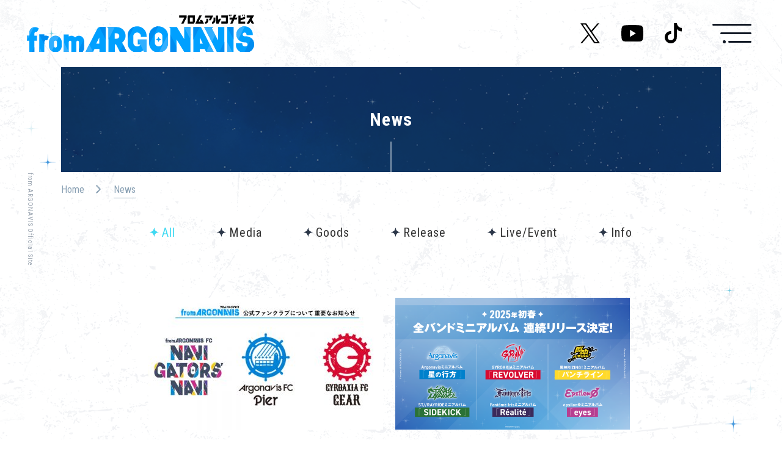

--- FILE ---
content_type: text/html; charset=UTF-8
request_url: https://argo-bdp.com/news/post-navi_art_category/reon-misono/page/3/
body_size: 8758
content:

<!DOCTYPE html>
<html lang="ja">
  <head>
    <meta charset="utf-8"><!-- Google Tag Manager -->
    <script>(function(w,d,s,l,i){w[l]=w[l]||[];w[l].push({'gtm.start':
    new Date().getTime(),event:'gtm.js'});var f=d.getElementsByTagName(s)[0],
    j=d.createElement(s),dl=l!='dataLayer'?'&l='+l:'';j.async=true;j.src=
    'https://www.googletagmanager.com/gtm.js?id='+i+dl;f.parentNode.insertBefore(j,f);
    })(window,document,'script','dataLayer','GTM-T5566RJ');</script>
    <!-- End Google Tag Manager -->
    <script>
      if (/iPad|Macintosh/i.test(navigator.userAgent)&& 'ontouchend' in document)
      { document.write('<meta name="viewport" content="width=1440, maximum-scale=2, user-scalable=yes">'); }
      else
      { document.write('<meta name="viewport" content="width=device-width, initial-scale=1,minimum-scale=1, maximum-scale=2, user-scalable=yes">'); }
    </script>
    <title>News | from ARGONAVIS（フロム アルゴナビス） 公式ポータルサイト</title>
    <meta name="description" content="from ARGONAVIS（フロム アルゴナビス）のアニメ、ゲーム、コミック、声優によるリアルライブなど様々な情報をお届けします。">
    <meta property="og:url" content="https://argo-bdp.com/news/post-navi_art_category/reon-misono/page/3/">
    <meta property="og:type" content="website">
    <meta property="og:title" content="News | from ARGONAVIS（フロム アルゴナビス） 公式ポータルサイト">
    <meta property="og:site_name" content="News | from ARGONAVIS（フロム アルゴナビス） 公式ポータルサイト">
    <meta property="og:description" content="from ARGONAVIS（フロム アルゴナビス）のアニメ、ゲーム、コミック、声優によるリアルライブなど様々な情報をお届けします。">
    <meta property="og:image" content="https://argo-bdp.com/wordpress/wp-content/themes/argo-bdp_v2/assets/images/common/common/ogp_0203.png">
    <meta property="og:locale" content="ja_JP">
    <meta property="fb:app_id" content="170538156989235">
    <meta name="twitter:card" content="summary_large_image">
    <meta name="twitter:image" content="https://argo-bdp.com/wordpress/wp-content/themes/argo-bdp_v2/assets/images/common/common/ogp_0203.png">
    <link rel="canonical" href="">
    <link rel="shortcut icon" href="https://argo-bdp.com/wordpress/wp-content/themes/argo-bdp_v2/assets/images/common/common/favicon.ico" type="image/vnd.microsoft.icon">
    <link rel="icon" href="https://argo-bdp.com/wordpress/wp-content/themes/argo-bdp_v2/assets/images/common/common/favicon.ico" type="image/vnd.microsoft.icon">
    <link href="https://fonts.googleapis.com/css2?family=Noto+Sans+JP:wght@500;700;900&amp;family=Roboto+Condensed:wght@400;700&amp;display=swap" rel="stylesheet">
    <link rel="stylesheet" href="https://argo-bdp.com/wordpress/wp-content/themes/argo-bdp_v2/assets/css/news/style.css?8377069">
    <style id="style" type="text/css"></style><meta name='robots' content='max-image-preview:large' />
	<style>img:is([sizes="auto" i], [sizes^="auto," i]) { contain-intrinsic-size: 3000px 1500px }</style>
	<link rel='stylesheet' id='wp-block-library-css' href='https://argo-bdp.com/wordpress/wp-includes/css/dist/block-library/style.min.css?ver=5254ba99f328e2922fabca50d0b38311' type='text/css' media='all' />
<style id='classic-theme-styles-inline-css' type='text/css'>
/*! This file is auto-generated */
.wp-block-button__link{color:#fff;background-color:#32373c;border-radius:9999px;box-shadow:none;text-decoration:none;padding:calc(.667em + 2px) calc(1.333em + 2px);font-size:1.125em}.wp-block-file__button{background:#32373c;color:#fff;text-decoration:none}
</style>
<style id='global-styles-inline-css' type='text/css'>
:root{--wp--preset--aspect-ratio--square: 1;--wp--preset--aspect-ratio--4-3: 4/3;--wp--preset--aspect-ratio--3-4: 3/4;--wp--preset--aspect-ratio--3-2: 3/2;--wp--preset--aspect-ratio--2-3: 2/3;--wp--preset--aspect-ratio--16-9: 16/9;--wp--preset--aspect-ratio--9-16: 9/16;--wp--preset--color--black: #000000;--wp--preset--color--cyan-bluish-gray: #abb8c3;--wp--preset--color--white: #ffffff;--wp--preset--color--pale-pink: #f78da7;--wp--preset--color--vivid-red: #cf2e2e;--wp--preset--color--luminous-vivid-orange: #ff6900;--wp--preset--color--luminous-vivid-amber: #fcb900;--wp--preset--color--light-green-cyan: #7bdcb5;--wp--preset--color--vivid-green-cyan: #00d084;--wp--preset--color--pale-cyan-blue: #8ed1fc;--wp--preset--color--vivid-cyan-blue: #0693e3;--wp--preset--color--vivid-purple: #9b51e0;--wp--preset--gradient--vivid-cyan-blue-to-vivid-purple: linear-gradient(135deg,rgba(6,147,227,1) 0%,rgb(155,81,224) 100%);--wp--preset--gradient--light-green-cyan-to-vivid-green-cyan: linear-gradient(135deg,rgb(122,220,180) 0%,rgb(0,208,130) 100%);--wp--preset--gradient--luminous-vivid-amber-to-luminous-vivid-orange: linear-gradient(135deg,rgba(252,185,0,1) 0%,rgba(255,105,0,1) 100%);--wp--preset--gradient--luminous-vivid-orange-to-vivid-red: linear-gradient(135deg,rgba(255,105,0,1) 0%,rgb(207,46,46) 100%);--wp--preset--gradient--very-light-gray-to-cyan-bluish-gray: linear-gradient(135deg,rgb(238,238,238) 0%,rgb(169,184,195) 100%);--wp--preset--gradient--cool-to-warm-spectrum: linear-gradient(135deg,rgb(74,234,220) 0%,rgb(151,120,209) 20%,rgb(207,42,186) 40%,rgb(238,44,130) 60%,rgb(251,105,98) 80%,rgb(254,248,76) 100%);--wp--preset--gradient--blush-light-purple: linear-gradient(135deg,rgb(255,206,236) 0%,rgb(152,150,240) 100%);--wp--preset--gradient--blush-bordeaux: linear-gradient(135deg,rgb(254,205,165) 0%,rgb(254,45,45) 50%,rgb(107,0,62) 100%);--wp--preset--gradient--luminous-dusk: linear-gradient(135deg,rgb(255,203,112) 0%,rgb(199,81,192) 50%,rgb(65,88,208) 100%);--wp--preset--gradient--pale-ocean: linear-gradient(135deg,rgb(255,245,203) 0%,rgb(182,227,212) 50%,rgb(51,167,181) 100%);--wp--preset--gradient--electric-grass: linear-gradient(135deg,rgb(202,248,128) 0%,rgb(113,206,126) 100%);--wp--preset--gradient--midnight: linear-gradient(135deg,rgb(2,3,129) 0%,rgb(40,116,252) 100%);--wp--preset--font-size--small: 13px;--wp--preset--font-size--medium: 20px;--wp--preset--font-size--large: 36px;--wp--preset--font-size--x-large: 42px;--wp--preset--spacing--20: 0.44rem;--wp--preset--spacing--30: 0.67rem;--wp--preset--spacing--40: 1rem;--wp--preset--spacing--50: 1.5rem;--wp--preset--spacing--60: 2.25rem;--wp--preset--spacing--70: 3.38rem;--wp--preset--spacing--80: 5.06rem;--wp--preset--shadow--natural: 6px 6px 9px rgba(0, 0, 0, 0.2);--wp--preset--shadow--deep: 12px 12px 50px rgba(0, 0, 0, 0.4);--wp--preset--shadow--sharp: 6px 6px 0px rgba(0, 0, 0, 0.2);--wp--preset--shadow--outlined: 6px 6px 0px -3px rgba(255, 255, 255, 1), 6px 6px rgba(0, 0, 0, 1);--wp--preset--shadow--crisp: 6px 6px 0px rgba(0, 0, 0, 1);}:where(.is-layout-flex){gap: 0.5em;}:where(.is-layout-grid){gap: 0.5em;}body .is-layout-flex{display: flex;}.is-layout-flex{flex-wrap: wrap;align-items: center;}.is-layout-flex > :is(*, div){margin: 0;}body .is-layout-grid{display: grid;}.is-layout-grid > :is(*, div){margin: 0;}:where(.wp-block-columns.is-layout-flex){gap: 2em;}:where(.wp-block-columns.is-layout-grid){gap: 2em;}:where(.wp-block-post-template.is-layout-flex){gap: 1.25em;}:where(.wp-block-post-template.is-layout-grid){gap: 1.25em;}.has-black-color{color: var(--wp--preset--color--black) !important;}.has-cyan-bluish-gray-color{color: var(--wp--preset--color--cyan-bluish-gray) !important;}.has-white-color{color: var(--wp--preset--color--white) !important;}.has-pale-pink-color{color: var(--wp--preset--color--pale-pink) !important;}.has-vivid-red-color{color: var(--wp--preset--color--vivid-red) !important;}.has-luminous-vivid-orange-color{color: var(--wp--preset--color--luminous-vivid-orange) !important;}.has-luminous-vivid-amber-color{color: var(--wp--preset--color--luminous-vivid-amber) !important;}.has-light-green-cyan-color{color: var(--wp--preset--color--light-green-cyan) !important;}.has-vivid-green-cyan-color{color: var(--wp--preset--color--vivid-green-cyan) !important;}.has-pale-cyan-blue-color{color: var(--wp--preset--color--pale-cyan-blue) !important;}.has-vivid-cyan-blue-color{color: var(--wp--preset--color--vivid-cyan-blue) !important;}.has-vivid-purple-color{color: var(--wp--preset--color--vivid-purple) !important;}.has-black-background-color{background-color: var(--wp--preset--color--black) !important;}.has-cyan-bluish-gray-background-color{background-color: var(--wp--preset--color--cyan-bluish-gray) !important;}.has-white-background-color{background-color: var(--wp--preset--color--white) !important;}.has-pale-pink-background-color{background-color: var(--wp--preset--color--pale-pink) !important;}.has-vivid-red-background-color{background-color: var(--wp--preset--color--vivid-red) !important;}.has-luminous-vivid-orange-background-color{background-color: var(--wp--preset--color--luminous-vivid-orange) !important;}.has-luminous-vivid-amber-background-color{background-color: var(--wp--preset--color--luminous-vivid-amber) !important;}.has-light-green-cyan-background-color{background-color: var(--wp--preset--color--light-green-cyan) !important;}.has-vivid-green-cyan-background-color{background-color: var(--wp--preset--color--vivid-green-cyan) !important;}.has-pale-cyan-blue-background-color{background-color: var(--wp--preset--color--pale-cyan-blue) !important;}.has-vivid-cyan-blue-background-color{background-color: var(--wp--preset--color--vivid-cyan-blue) !important;}.has-vivid-purple-background-color{background-color: var(--wp--preset--color--vivid-purple) !important;}.has-black-border-color{border-color: var(--wp--preset--color--black) !important;}.has-cyan-bluish-gray-border-color{border-color: var(--wp--preset--color--cyan-bluish-gray) !important;}.has-white-border-color{border-color: var(--wp--preset--color--white) !important;}.has-pale-pink-border-color{border-color: var(--wp--preset--color--pale-pink) !important;}.has-vivid-red-border-color{border-color: var(--wp--preset--color--vivid-red) !important;}.has-luminous-vivid-orange-border-color{border-color: var(--wp--preset--color--luminous-vivid-orange) !important;}.has-luminous-vivid-amber-border-color{border-color: var(--wp--preset--color--luminous-vivid-amber) !important;}.has-light-green-cyan-border-color{border-color: var(--wp--preset--color--light-green-cyan) !important;}.has-vivid-green-cyan-border-color{border-color: var(--wp--preset--color--vivid-green-cyan) !important;}.has-pale-cyan-blue-border-color{border-color: var(--wp--preset--color--pale-cyan-blue) !important;}.has-vivid-cyan-blue-border-color{border-color: var(--wp--preset--color--vivid-cyan-blue) !important;}.has-vivid-purple-border-color{border-color: var(--wp--preset--color--vivid-purple) !important;}.has-vivid-cyan-blue-to-vivid-purple-gradient-background{background: var(--wp--preset--gradient--vivid-cyan-blue-to-vivid-purple) !important;}.has-light-green-cyan-to-vivid-green-cyan-gradient-background{background: var(--wp--preset--gradient--light-green-cyan-to-vivid-green-cyan) !important;}.has-luminous-vivid-amber-to-luminous-vivid-orange-gradient-background{background: var(--wp--preset--gradient--luminous-vivid-amber-to-luminous-vivid-orange) !important;}.has-luminous-vivid-orange-to-vivid-red-gradient-background{background: var(--wp--preset--gradient--luminous-vivid-orange-to-vivid-red) !important;}.has-very-light-gray-to-cyan-bluish-gray-gradient-background{background: var(--wp--preset--gradient--very-light-gray-to-cyan-bluish-gray) !important;}.has-cool-to-warm-spectrum-gradient-background{background: var(--wp--preset--gradient--cool-to-warm-spectrum) !important;}.has-blush-light-purple-gradient-background{background: var(--wp--preset--gradient--blush-light-purple) !important;}.has-blush-bordeaux-gradient-background{background: var(--wp--preset--gradient--blush-bordeaux) !important;}.has-luminous-dusk-gradient-background{background: var(--wp--preset--gradient--luminous-dusk) !important;}.has-pale-ocean-gradient-background{background: var(--wp--preset--gradient--pale-ocean) !important;}.has-electric-grass-gradient-background{background: var(--wp--preset--gradient--electric-grass) !important;}.has-midnight-gradient-background{background: var(--wp--preset--gradient--midnight) !important;}.has-small-font-size{font-size: var(--wp--preset--font-size--small) !important;}.has-medium-font-size{font-size: var(--wp--preset--font-size--medium) !important;}.has-large-font-size{font-size: var(--wp--preset--font-size--large) !important;}.has-x-large-font-size{font-size: var(--wp--preset--font-size--x-large) !important;}
:where(.wp-block-post-template.is-layout-flex){gap: 1.25em;}:where(.wp-block-post-template.is-layout-grid){gap: 1.25em;}
:where(.wp-block-columns.is-layout-flex){gap: 2em;}:where(.wp-block-columns.is-layout-grid){gap: 2em;}
:root :where(.wp-block-pullquote){font-size: 1.5em;line-height: 1.6;}
</style>
<link rel='stylesheet' id='toc-screen-css' href='https://argo-bdp.com/wordpress/wp-content/plugins/table-of-contents-plus/screen.min.css?ver=2411.1' type='text/css' media='all' />
<style id='toc-screen-inline-css' type='text/css'>
div#toc_container {background: #f3f5f7;border: 1px solid #c9d3dc;width: 100%;}div#toc_container ul li {font-size: 100%;}
</style>
<link rel='stylesheet' id='fancybox-css' href='https://argo-bdp.com/wordpress/wp-content/plugins/easy-fancybox/fancybox/1.3.28/jquery.fancybox.min.css?ver=5254ba99f328e2922fabca50d0b38311' type='text/css' media='screen' />
<style id='fancybox-inline-css' type='text/css'>
.fancybox-hidden{display:none}#fancybox-content .fancybox-hidden,#fancybox-tmp .fancybox-hidden{display:revert}
</style>
<script type="text/javascript" src="https://argo-bdp.com/wordpress/wp-includes/js/jquery/jquery.min.js?ver=3.7.1" id="jquery-core-js"></script>
<script type="text/javascript" src="https://argo-bdp.com/wordpress/wp-includes/js/jquery/jquery-migrate.min.js?ver=3.4.1" id="jquery-migrate-js"></script>
  </head>
  <body class="preload">
    <!-- Google Tag Manager (noscript) -->
    <noscript><iframe src="https://www.googletagmanager.com/ns.html?id=GTM-T5566RJ"
    height="0" width="0" style="display:none;visibility:hidden"></iframe></noscript>
    <!-- End Google Tag Manager (noscript) -->
    <div class="st-Container">
      
<header class="st-Header" id="st-Header">
  <div class="st-Header_Inner">
    <div class="st-Header_Logo"><a href="https://argo-bdp.com/"><img src="https://argo-bdp.com/wordpress/wp-content/themes/argo-bdp_v2/assets/images/common/common/img_logo.svg" alt="from ARGONAVIS"/></a></div>
    <div class="st-Header_Menu">
      <ul>
        <li><a href="https://argo-bdp.com/news/">News</a></li>
        <li><a href="https://argo-bdp.com/live/">Live/Event</a></li>
        <li><a href="https://argo-bdp.com/character/">Character</a></li>
        <li><a href="https://argo-bdp.com/cast/">Cast</a></li>
        <li><a href="https://argo-bdp.com/music/">Music</a></li>
        <li><a href="https://argo-bdp.com/media/">Media</a></li>
        <li><a href="https://argo-bdp.com/goods/">Goods</a></li>
        <li><a href="https://argo-bdp.com/about/">About</a></li>
        <li><a href="https://argo-bdp.com/navi-art/">Navi Art</a></li>
        <li><a href="https://argo-bdp.com/chronicle/">Chronicle</a></li>
        <li><a href="https://argo-bdp.com/special/">Special</a></li>
      </ul>
      <div class="sp_b">
        <p class="title">
          <svg xmlns="http://www.w3.org/2000/svg" viewBox="0 0 137 412">
            <defs>
              <lineargradient id="grad-menu" x1="0%" y1="100%" x2="0%" y2="0%">
                <stop offset="0" stop-color="#9abfd8"></stop>
                <stop offset="1" stop-color="#ced5dd"></stop>
              </lineargradient>
            </defs>
            <g id="menu" data-name="menu">
              <path class="cls-1" d="M136.93,0H1.86V27.28H38.41l56.31-2.51-92.86,27V70.32l92.86,27L38.41,94.81H1.86v27.37H136.93V86.56L39.24,61.14l97.69-25.52ZM91.2,151.64q-12.9-10.39-36.65-10.39h-8q-22.45,0-34.51,11.32T0,184.11a48.18,48.18,0,0,0,4.13,19.95q4.12,9.18,10.81,14L30.8,207.77a29.54,29.54,0,0,1-9-22q0-9.09,5.17-13.45t16.36-4.92v52.23H56.2q23.72-.18,35.8-9.74t12.09-28.48Q104.09,162,91.2,151.64ZM77.65,190.88q-4.64,2.79-13.64,3H61.6V167.6q10.86.56,15.77,3.66t4.92,10Q82.29,188.1,77.65,190.88ZM92.31,263.3l9.93-.75V237.88H1.86v26.34H74.78q7.32,4,7.32,11.14,0,6.39-3.85,8.95t-12.38,2.55h-64v26.35h66q36.27-.75,36.27-26.63Q104.09,272.2,92.31,263.3ZM9.51,341.63Q0,348.79,0,362.6a25.88,25.88,0,0,0,11,21.9l-9.18.74v24.68H102.24V383.48H29.69q-7.8-4-7.8-13,0-9.56,14.66-9.74h65.69V334.49h-65Q19,334.49,9.51,341.63Z"></path>
            </g>
          </svg>
        </p>
        <ul class="social">
          <li class="twitter"><a href="https://twitter.com/ARGONAVIS_info" target="_blank"><img src="https://argo-bdp.com/wordpress/wp-content/themes/argo-bdp_v2/assets/images/common/common/icon_x_gray.svg" alt="Twitter"/></a></li>
          <li class="youtube"><a href="https://www.youtube.com/c/ARGONAVISch" target="_blank"><img src="https://argo-bdp.com/wordpress/wp-content/themes/argo-bdp_v2/assets/images/common/common/icon_youtube_gray.svg" alt="YouTube"/></a></li>
          <li class="tiktok"><a href="https://www.tiktok.com/@argonavis_official" target="_blank"><img src="https://argo-bdp.com/wordpress/wp-content/themes/argo-bdp_v2/assets/images/common/common/icon_tiktok_gray.svg" alt="TikTok"/></a></li>
        </ul>
        <ul class="other">
          <li><a href="https://argo-bdp.com/guideline/">コンテンツ利用ガイドライン</a></li>
          <li><a href="https://argo-bdp.com/contact/">お問い合わせ</a></li>
        </ul>
      </div>
    </div>
    <div class="st-Header_Button">
      <button><span></span><span></span><span></span></button>
    </div>
  </div>
</header>
<div class="st-Social lower" id="social">
  <p>OFFICIAL</p>
  <ul>
    <li class="twitter"><a href="https://twitter.com/ARGONAVIS_info" target="_blank"></a></li>
    <li class="youtube"><a href="https://www.youtube.com/channel/UCc7Uz7Juj6VlihelzCWoMnQ" target="_blank"><img class="pc_b" src="https://argo-bdp.com/wordpress/wp-content/themes/argo-bdp_v2/assets/images/common/common/icon_youtube.svg" alt="YouTube"/><img class="sp_b" src="https://argo-bdp.com/wordpress/wp-content/themes/argo-bdp_v2/assets/images/common/common/icon_youtube_black.svg" alt="YouTube"/></a></li>
    <li class="tiktok"><a href="https://www.tiktok.com/@argonavis_official" target="_blank"><img class="pc_b" src="https://argo-bdp.com/wordpress/wp-content/themes/argo-bdp_v2/assets/images/common/common/icon_tiktok.svg" alt="TikTok"/><img class="sp_b" src="https://argo-bdp.com/wordpress/wp-content/themes/argo-bdp_v2/assets/images/common/common/icon_tiktok_black.svg" alt="TikTok"/></a></li>
  </ul>
</div>
<div class="st-Sitetitle">
  <p>from ARGONAVIS Official Site</p>
</div>            <div class="nws-Contents">
        <div class="nws-Contents_Inner">
          <h2 class="sw-Pagetitle">
            <div class="sw-Pagetitle_Inner">News</div>
          </h2>
          <div class="sw-Breadcrumb">
            <ul>
              <li><a href="https://argo-bdp.com/">Home</a></li>
              <li><a class="current" href="#">News</a></li>
            </ul>
          </div>
          <div class="sw-Category">
            <ul>
              <li class="current"><a href="https://argo-bdp.com/news/">All</a></li>              <li class=""><a href="https://argo-bdp.com/news/?cat=media">Media</a></li>              <li class=""><a href="https://argo-bdp.com/news/?cat=goods">Goods</a></li>              <li class=""><a href="https://argo-bdp.com/news/?cat=release">Release</a></li>              <li class=""><a href="https://argo-bdp.com/news/?cat=live">Live/Event</a></li>              <li class=""><a href="https://argo-bdp.com/news/?cat=info">Info</a></li>            </ul>
          </div>
          <div class="nws-Contents_List">            <ul>
                                                                      <li class=""><a href="https://argo-bdp.com/news/post-40783/">
                  <div class="thumb">
                    <div class="thumb"><img src="https://argo-bdp.com/wordpress/wp-content/uploads/2024/11/2835702e5b1aa18e7306da154c087ca4-384x216.jpg "></div>                  </div>
                  <div class="detail">
                    <p><span class="date">2024.11.29 </span><span class="category">Info</span></p>
                    <p class="title">
                      from ARGONAVIS 公式ファンクラブについて 重要なお知らせ                    </p>
                  </div></a></li>                                                        <li class=""><a href="https://argo-bdp.com/news/post-40695/">
                  <div class="thumb">
                    <div class="thumb"><img src="https://argo-bdp.com/wordpress/wp-content/uploads/2024/10/240930_MiniAL_Live_01-3-384x216.png "></div>                  </div>
                  <div class="detail">
                    <p><span class="date">2024.10.07 </span><span class="category">Release</span></p>
                    <p class="title">
                      2025年初春　全バンドミニアルバム　連続リリース決定！                    </p>
                  </div></a></li>                                                        <li class=""><a href="https://argo-bdp.com/news/post-40721/">
                  <div class="thumb">
                    <div class="thumb"><img src="https://argo-bdp.com/wordpress/wp-content/uploads/2023/11/2c7e14e30da5128b684bac809e7d0aa7-384x216.png "></div>                  </div>
                  <div class="detail">
                    <p><span class="date">2024.10.07 </span><span class="category">Info</span></p>
                    <p class="title">
                      from ARGONAVISプロジェクトより大切なお知らせ                    </p>
                  </div></a></li>                                                        <li class=""><a href="https://argo-bdp.com/news/post-40667/">
                  <div class="thumb">
                    <div class="thumb"><img src="https://argo-bdp.com/wordpress/wp-content/uploads/2024/09/ITEMLIST_GACHAROAXIA2024-288x216.png "></div>                  </div>
                  <div class="detail">
                    <p><span class="date">2024.09.13 </span><span class="category">Info</span></p>
                    <p class="title">
                      GYROAXIA オフィシャルオンラインガチャ「GACHAROAXIA」第三弾 販売決定！                    </p>
                  </div></a></li>                                                        <li class=""><a href="https://argo-bdp.com/news/post-40581/">
                  <div class="thumb">
                    <div class="thumb"><img src="https://argo-bdp.com/wordpress/wp-content/uploads/2024/08/pic1-315x216.jpg "></div>                  </div>
                  <div class="detail">
                    <p><span class="date">2024.08.08 </span><span class="category">Info</span></p>
                    <p class="title">
                      「Fantôme Iris × 風神RIZING！ LIVE 2024 - 銀華雷鳴 -」オフィシャルレポート                    </p>
                  </div></a></li>                                                        <li class=""><a href="https://argo-bdp.com/news/post-40578/">
                  <div class="thumb">
                    <div class="thumb"><img src="https://argo-bdp.com/wordpress/wp-content/uploads/2024/05/FIFR_live_kv_banner-384x216.png "></div>                  </div>
                  <div class="detail">
                    <p><span class="date">2024.08.04 </span><span class="category">Info</span></p>
                    <p class="title">
                      【音楽配信】「Fantôme Iris × 風神RIZING！ LIVE 2024 - 銀華雷鳴 -」ライブセ…                    </p>
                  </div></a></li>                                                        <li class=""><a href="https://argo-bdp.com/news/post-40533/">
                  <div class="thumb">
                    <div class="thumb"><img src="https://argo-bdp.com/wordpress/wp-content/uploads/2024/07/pic1-324x216.jpg "></div>                  </div>
                  <div class="detail">
                    <p><span class="date">2024.07.18 </span><span class="category">Info</span></p>
                    <p class="title">
                      「ARGONAVIS REVIVAL LIVE - Starry Line -」オフィシャルレポート                    </p>
                  </div></a></li>                                                        <li class=""><a href="https://argo-bdp.com/news/post-40507/">
                  <div class="thumb">
                    <div class="thumb"><img src="https://argo-bdp.com/wordpress/wp-content/uploads/2024/03/REVIVALLIVE-_StarryLine_-benner_01_1920_1080-384x216.png "></div>                  </div>
                  <div class="detail">
                    <p><span class="date">2024.07.13 </span><span class="category">Info</span></p>
                    <p class="title">
                      【音楽配信】「ARGONAVIS REVIVAL LIVE - Starry Line -」ライブセットリスト…                    </p>
                  </div></a></li>                                                        <li class=""><a href="https://argo-bdp.com/news/post-40478/">
                  <div class="thumb">
                    <div class="thumb"><img src="https://argo-bdp.com/wordpress/wp-content/uploads/2024/06/NAVI-GACHA_banner-384x149.png "></div>                  </div>
                  <div class="detail">
                    <p><span class="date">2024.06.24 </span><span class="category">Info</span></p>
                    <p class="title">
                      NAVIGATORS' NAVI オフィシャルオンラインガチャ「NAVI GACHA」6/25(火)18時スタ…                    </p>
                  </div></a></li>                                                        <li class=""><a href="https://argo-bdp.com/news/post-40357/">
                  <div class="thumb">
                    <div class="thumb"><img src="https://argo-bdp.com/wordpress/wp-content/uploads/2024/05/pic1-324x216.jpg "></div>                  </div>
                  <div class="detail">
                    <p><span class="date">2024.05.02 </span><span class="category">Info</span></p>
                    <p class="title">
                      「GYROAXIA REVIVAL LIVE -IGNITION-」オフィシャルレポート                    </p>
                  </div></a></li>                                                        <li class=""><a href="https://argo-bdp.com/news/post-40353/">
                  <div class="thumb">
                    <div class="thumb"><img src="https://argo-bdp.com/wordpress/wp-content/uploads/2024/02/5b6a6ffcdbd12aa29f3e26cfa905d72b-384x216.png "></div>                  </div>
                  <div class="detail">
                    <p><span class="date">2024.04.27 </span><span class="category">Live/Event</span></p>
                    <p class="title">
                      【音楽配信】「GYROAXIA REVIVAL LIVE -IGNITION-」ライブセットリストのプレイリス…                    </p>
                  </div></a></li>                                                        <li class=""><a href="https://argo-bdp.com/news/post-40326/">
                  <div class="thumb">
                    <div class="thumb"><img src="https://argo-bdp.com/wordpress/wp-content/uploads/2024/04/240417_BarNavigate3_SLIDE-384x216.png "></div>                  </div>
                  <div class="detail">
                    <p><span class="date">2024.04.19 </span><span class="category">Info</span></p>
                    <p class="title">
                      【5月12日(日)20:00～配信】Bar Navigate3                    </p>
                  </div></a></li>                                        </ul>
          </div>
          <div class="sw-Pagination">
            <ul class='wp-pagenavi' role='navigation'>
<li class="prev"><a  rel="prev" aria-label="Previous Page" href="https://argo-bdp.com/news/post-navi_art_category/reon-misono/page/2/">PREV</a></li><li><a class="page smaller" title="ページ 1" href="https://argo-bdp.com/news/post-navi_art_category/reon-misono/">1</a></li><li><a class="page smaller" title="ページ 2" href="https://argo-bdp.com/news/post-navi_art_category/reon-misono/page/2/">2</a></li><li><a href="#"aria-current='page' class='current'>3</a></li><li><a class="page larger" title="ページ 4" href="https://argo-bdp.com/news/post-navi_art_category/reon-misono/page/4/">4</a></li><li><a class="page larger" title="ページ 5" href="https://argo-bdp.com/news/post-navi_art_category/reon-misono/page/5/">5</a></li><li class="next"><a  rel="next" aria-label="Next Page" href="https://argo-bdp.com/news/post-navi_art_category/reon-misono/page/4/">NEXT</a></li>
</ul>          </div>
        </div>
      </div>
<div class="st-Pagetop"><a href="#">PAGE TOP</a></div>
<footer class="st-Footer" id="st-Footer">
  <div class="st-Footer_Inner">
    <div class="first">
      <div class="logo"><a href="https://argo-bdp.com/"><img src="https://argo-bdp.com/wordpress/wp-content/themes/argo-bdp_v2/assets/images/common/common/img_logo.svg" alt="from ARGONAVIS "/></a></div>
      <div class="lists">
        <ul class="nav">
          <li><a href="https://argo-bdp.com/">Home</a></li>
          <li><a href="https://argo-bdp.com/news/">News</a></li>
          <li><a href="https://argo-bdp.com/live/">Live/Event</a></li>
          <li><a href="https://argo-bdp.com/character/">Character</a></li>
          <li><a href="https://argo-bdp.com/cast/">Cast</a></li>
          <li><a href="https://argo-bdp.com/music/">Music</a></li>
          <li><a href="https://argo-bdp.com/media/">Media</a></li>
          <li><a href="https://argo-bdp.com/goods/">Goods</a></li>
          <li><a href="https://argo-bdp.com/about/">About</a></li>
          <li><a href="https://argo-bdp.com/navi-art/">Navi Art</a></li>
          <li><a href="https://argo-bdp.com/chronicle/">Chronicle</a></li>
          <li><a href="https://argo-bdp.com/special/">Special</a></li>
        </ul>
        <ul class="social">
          <li><a href="https://twitter.com/ARGONAVIS_info" target="_blank">@ARGONAVIS_info<span><img src="https://argo-bdp.com/wordpress/wp-content/themes/argo-bdp_v2/assets/images/common/common/icon_outside_gray.png" alt=""/></span></a></li>
          <li><a href="https://www.youtube.com/channel/UCc7Uz7Juj6VlihelzCWoMnQ" target="_blank">ARGONAVIS ch.<span><img src="https://argo-bdp.com/wordpress/wp-content/themes/argo-bdp_v2/assets/images/common/common/icon_outside_gray.png" alt=""/></span></a></li>
          <li><a href="https://www.tiktok.com/@argonavis_official" target="_blank">@argonavis_official<span><img src="https://argo-bdp.com/wordpress/wp-content/themes/argo-bdp_v2/assets/images/common/common/icon_outside_gray.png" alt=""/></span></a></li>
        </ul>
      </div>
    </div>
    <div class="second">
      <ul class="logo">
        <li><a href="https://bushiroad.com/" target="_blank"><img src="https://argo-bdp.com/wordpress/wp-content/themes/argo-bdp_v2/assets/images/common/common/logo_bushiroad_gray.svg" alt="BUSHIROAD"/></a></li>
        <li><a href="https://bushiroad-music.com/" target="_blank"><img src="https://argo-bdp.com/wordpress/wp-content/themes/argo-bdp_v2/assets/images/common/common/logo_bushiroad_music_gray.svg" alt="BUSHIROAD MUSIC"/></a></li>
      </ul>
      <ul class="other">
        <li><a href="https://argo-bdp.com/guideline/">コンテンツ利用ガイドライン</a></li>
        <li><a href="https://argo-bdp.com/contact/">お問い合わせ</a></li>
      </ul>
      <div class="copy sp_b">
        <p>掲載の記事・写真・イラスト等のすべてのコンテンツの無断複写・転載を禁じます。</p>
        <p>©ARGONAVIS project.</p>
      </div>
    </div>
    <div class="third">
      <div class="share">
                <p>SHARE</p>
        <ul>
          <li><a href="https://twitter.com/intent/tweet?text=News %7C ARGONAVIS from BanG Dream! 公式ポータルサイト&url=https://argo-bdp.com/news/post-navi_art_category/reon-misono/page/3/" onclick="window.open(this.href, 'twitter-share', 'width=650, height=450, menubar=no, toolbar=no, scrollbars=yes'); return false;" target="_blank"><img class="rendering" src="https://argo-bdp.com/wordpress/wp-content/themes/argo-bdp_v2/assets/images/common/common/icon_share_x.png" alt=""/></a></li>
          <li><a href="http://www.facebook.com/sharer.php?u=https://argo-bdp.com/news/post-navi_art_category/reon-misono/page/3/" onclick="window.open(this.href, 'facebook-share', 'width=650, height=450, menubar=no, toolbar=no, scrollbars=yes'); return false;" target="_blank"><img class="rendering" src="https://argo-bdp.com/wordpress/wp-content/themes/argo-bdp_v2/assets/images/common/common/icon_share_facebook.png" alt=""/></a></li>
          <li><a href="https://social-plugins.line.me/lineit/share?url=https://argo-bdp.com/news/post-navi_art_category/reon-misono/page/3/" onclick="window.open(this.href, 'line-share', 'width=650, height=450, menubar=no, toolbar=no, scrollbars=yes'); return false;" target="_blank"><img class="rendering" src="https://argo-bdp.com/wordpress/wp-content/themes/argo-bdp_v2/assets/images/common/common/icon_share_line.png" alt=""/></a></li>
        </ul>
      </div>
      <div class="copy pc_b">
        <p>掲載の記事・写真・イラスト等のすべてのコンテンツの無断複写・転載を禁じます。</p>
        <p>©ARGONAVIS project. ©bushiroad All Rights Reserved. ©Ambition</p>
      </div>
    </div>
  </div>
</footer>    </div>
    <script src="//cdnjs.cloudflare.com/ajax/libs/ScrollMagic/2.0.7/ScrollMagic.min.js"></script>
    <script src="//cdnjs.cloudflare.com/ajax/libs/ScrollMagic/2.0.7/plugins/debug.addIndicators.min.js"></script>
    <script src="https://argo-bdp.com/wordpress/wp-content/themes/argo-bdp_v2/assets/js/common/lib.js?8377069"></script>
    <script src="https://argo-bdp.com/wordpress/wp-content/themes/argo-bdp_v2/assets/js/common/app.bundle.js?8377069"></script><script type="text/javascript" id="toc-front-js-extra">
/* <![CDATA[ */
var tocplus = {"smooth_scroll":"1","smooth_scroll_offset":"120"};
/* ]]> */
</script>
<script type="text/javascript" src="https://argo-bdp.com/wordpress/wp-content/plugins/table-of-contents-plus/front.min.js?ver=2411.1" id="toc-front-js"></script>
<script type="text/javascript" src="https://argo-bdp.com/wordpress/wp-content/plugins/easy-fancybox/vendor/purify.min.js?ver=5254ba99f328e2922fabca50d0b38311" id="fancybox-purify-js"></script>
<script type="text/javascript" src="https://argo-bdp.com/wordpress/wp-content/plugins/easy-fancybox/fancybox/1.3.28/jquery.fancybox.min.js?ver=5254ba99f328e2922fabca50d0b38311" id="jquery-fancybox-js"></script>
<script type="text/javascript" id="jquery-fancybox-js-after">
/* <![CDATA[ */
var fb_timeout, fb_opts={'autoScale':true,'showCloseButton':true,'width':560,'height':340,'margin':20,'pixelRatio':'false','padding':10,'centerOnScroll':false,'enableEscapeButton':true,'speedIn':300,'speedOut':300,'overlayShow':true,'hideOnOverlayClick':true,'overlayColor':'#000','overlayOpacity':0.6,'minViewportWidth':320,'minVpHeight':320,'disableCoreLightbox':'true','enableBlockControls':'true','fancybox_openBlockControls':'true' };
if(typeof easy_fancybox_handler==='undefined'){
var easy_fancybox_handler=function(){
jQuery([".nolightbox","a.wp-block-file__button","a.pin-it-button","a[href*='pinterest.com\/pin\/create']","a[href*='facebook.com\/share']","a[href*='twitter.com\/share']"].join(',')).addClass('nofancybox');
jQuery('a.fancybox-close').on('click',function(e){e.preventDefault();jQuery.fancybox.close()});
/* IMG */
						var unlinkedImageBlocks=jQuery(".wp-block-image > img:not(.nofancybox,figure.nofancybox>img)");
						unlinkedImageBlocks.wrap(function() {
							var href = jQuery( this ).attr( "src" );
							return "<a href='" + href + "'></a>";
						});
var fb_IMG_select=jQuery('a[href*=".jpg" i]:not(.nofancybox,li.nofancybox>a,figure.nofancybox>a),area[href*=".jpg" i]:not(.nofancybox),a[href*=".jpeg" i]:not(.nofancybox,li.nofancybox>a,figure.nofancybox>a),area[href*=".jpeg" i]:not(.nofancybox),a[href*=".png" i]:not(.nofancybox,li.nofancybox>a,figure.nofancybox>a),area[href*=".png" i]:not(.nofancybox),a[href*=".webp" i]:not(.nofancybox,li.nofancybox>a,figure.nofancybox>a),area[href*=".webp" i]:not(.nofancybox)');
fb_IMG_select.addClass('fancybox image');
jQuery('a.fancybox,area.fancybox,.fancybox>a').each(function(){jQuery(this).fancybox(jQuery.extend({},fb_opts,{'transition':'elastic','easingIn':'linear','easingOut':'linear','opacity':false,'hideOnContentClick':false,'titleShow':true,'titleFromAlt':true,'showNavArrows':true,'enableKeyboardNav':true,'cyclic':false,'mouseWheel':'true','changeSpeed':250,'changeFade':300}))});
};};
jQuery(easy_fancybox_handler);jQuery(document).on('post-load',easy_fancybox_handler);
/* ]]> */
</script>
<script type="text/javascript" src="https://argo-bdp.com/wordpress/wp-content/plugins/easy-fancybox/vendor/jquery.mousewheel.min.js?ver=3.1.13" id="jquery-mousewheel-js"></script>
<script type="text/javascript" src="https://argo-bdp.com/wordpress/wp-content/plugins/page-links-to/dist/new-tab.js?ver=3.3.7" id="page-links-to-js"></script>
  </body>
</html>

--- FILE ---
content_type: text/css
request_url: https://argo-bdp.com/wordpress/wp-content/themes/argo-bdp_v2/assets/css/news/style.css?8377069
body_size: 14132
content:
@charset "UTF-8";/*! destyle.css v1.0.13 | MIT License | https://github.com/nicolas-cusan/destyle.css */*{-webkit-box-sizing:border-box;box-sizing:border-box}::after,::before{-webkit-box-sizing:inherit;box-sizing:inherit}html{line-height:1.15;-webkit-text-size-adjust:100%;-webkit-tap-highlight-color:transparent}body{margin:0}main{display:block}address,blockquote,dl,figure,form,iframe,p,pre,table{margin:0}h1,h2,h3,h4,h5,h6{font-size:inherit;line-height:inherit;font-weight:inherit;margin:0}ol,ul{margin:0;padding:0;list-style:none}dt{font-weight:700}dd{margin-left:0}hr{-webkit-box-sizing:content-box;box-sizing:content-box;height:0;overflow:visible;border:0;border-top:1px solid;margin:0;clear:both;color:inherit}pre{font-family:monospace,monospace;font-size:inherit}address{font-style:inherit}a{background-color:transparent;text-decoration:none;color:inherit}abbr[title]{border-bottom:none;text-decoration:underline;-webkit-text-decoration:underline dotted;text-decoration:underline dotted}b,strong{font-weight:bolder}code,kbd,samp{font-family:monospace,monospace;font-size:inherit}small{font-size:80%}sub,sup{font-size:75%;line-height:0;position:relative;vertical-align:baseline}sub{bottom:-.25em}sup{top:-.5em}img{border-style:none;vertical-align:bottom}embed,iframe,object{border:0;vertical-align:bottom}button,input,optgroup,select,textarea{-webkit-appearance:none;-moz-appearance:none;appearance:none;vertical-align:middle;color:inherit;font:inherit;border:0;background:0 0;padding:0;margin:0;outline:0;border-radius:0;text-align:inherit}[type=checkbox]{-webkit-appearance:checkbox;-moz-appearance:checkbox;appearance:checkbox}[type=radio]{-webkit-appearance:radio;-moz-appearance:radio;appearance:radio}button,input{overflow:visible}button,select{text-transform:none}[type=button],[type=reset],[type=submit],button{cursor:pointer;-webkit-appearance:none;-moz-appearance:none;appearance:none}[type=button][disabled],[type=reset][disabled],[type=submit][disabled],button[disabled]{cursor:default}[type=button]::-moz-focus-inner,[type=reset]::-moz-focus-inner,[type=submit]::-moz-focus-inner,button::-moz-focus-inner{border-style:none;padding:0}[type=button]:-moz-focusring,[type=reset]:-moz-focusring,[type=submit]:-moz-focusring,button:-moz-focusring{outline:1px dotted ButtonText}option{padding:0}fieldset{margin:0;padding:0;border:0;min-width:0}legend{color:inherit;display:table;max-width:100%;padding:0;white-space:normal}progress{vertical-align:baseline}textarea{overflow:auto}[type=checkbox],[type=radio]{padding:0}[type=number]::-webkit-inner-spin-button,[type=number]::-webkit-outer-spin-button{height:auto}[type=search]{outline-offset:-2px}[type=search]::-webkit-search-decoration{-webkit-appearance:none}::-webkit-file-upload-button{-webkit-appearance:button;font:inherit}label[for]{cursor:pointer}details{display:block}summary{display:list-item}table{border-collapse:collapse;border-spacing:0}caption{text-align:left}td,th{vertical-align:top;padding:0}th{text-align:left;font-weight:700}template{display:none}[hidden]{display:none}*:focus{outline:0}html{font-size:62.5%}body{position:relative;margin:0 auto;font-family:"Noto Sans JP",sans-serif,"Hiragino Kaku Gothic ProN","Hiragino Kaku Gothic Pro","ＭＳ ゴシック",sans-serif,"メイリオ",Meiryo,"ヒラギノ角ゴ Pro W3","Hiragino Kaku Gothic Pro",Osaka,"ＭＳ Ｐゴシック","MS PGothic",sans-serif;-webkit-font-smoothing:antialiased;overflow-x:hidden;color:#2b3648;background:url(../../images/pc/common/bg_pattern_01.png) repeat top center/1200px 850px}@media print,screen and (max-width:767px){body{-webkit-text-size-adjust:100%;-webkit-overflow-scrolling:touch}}body:before{pointer-events:none;content:"";position:fixed;top:0;left:0;width:100%;height:100vh;background:url(../../images/pc/common/bg_kirakira.png) repeat-y top center/1804px;z-index:-1;opacity:.8;-webkit-transition:1s;transition:1s}@media print,screen and (max-width:1920px){body:before{background:url(../../images/pc/common/bg_kirakira.png) repeat-y top center/93.9583333333vw}}@media print,screen and (max-width:1023px){body:before{background:url(../../images/sp/common/bg_kirakira.png) repeat-y top center/90.4296875vw}}.preload *{-webkit-transition:none!important;transition:none!important}img{width:100%;height:auto}img.rendering{image-rendering:-webkit-optimize-contrast}_::-webkit-full-page-media,_:future,:root img.rendering{image-rendering:auto}*{-webkit-box-sizing:border-box;box-sizing:border-box;zoom:1}a{color:#333;text-decoration:none}.pc_b{display:block!important}@media print,screen and (max-width:1023px){.pc_b{display:none!important}}.pc_i{display:inline!important}@media print,screen and (max-width:1023px){.pc_i{display:none!important}}.pc_ib{display:inline-block!important}@media print,screen and (max-width:1023px){.pc_ib{display:none!important}}.sp_b{display:none!important}@media print,screen and (max-width:1023px){.sp_b{display:block!important}}.sp_i{display:none!important}@media print,screen and (max-width:1023px){.sp_i{display:inline!important}}.sp_ib{display:none!important}@media print,screen and (max-width:1023px){.sp_ib{display:inline-block!important}}.st-Header{position:fixed;top:0;left:0;width:100%;background:rgba(255,255,255,0);z-index:9;-webkit-transition:background .3s;transition:background .3s}@media print,screen and (min-width:1400px){.st-Header.scrolled{background:rgba(255,255,255,.97)}.st-Header.scrolled .st-Header_Inner{height:65px}.st-Header.scrolled .st-Header_Logo a{top:11px;width:246px;height:41px}.st-Header.scrolled .st-Header_Menu li a{line-height:65px}}.st-Header_Inner{display:-webkit-box;display:-webkit-flex;display:flex;-webkit-box-pack:justify;-webkit-justify-content:space-between;justify-content:space-between;height:110px}@media print,screen and (min-width:1400px){.st-Header_Inner{width:calc(100% - 200px);margin:0 auto;-webkit-transition:height .5s;transition:height .5s}}@media print,screen and (min-width:1400px) and (max-width:1599px){.st-Header_Inner{width:calc(100% - 100px)}}@media print,screen and (max-width:1399px){.st-Header_Inner:before{content:"";position:absolute;top:0;right:0;width:100vw;height:100vh;margin:0;background:rgba(0,159,232,.8);z-index:-1;pointer-events:none;opacity:0;-webkit-transition:.3s;transition:.3s;-webkit-backdrop-filter:blur(2px);backdrop-filter:blur(2px)}.st-Header_Inner.open:before{opacity:1}.st-Header_Inner.open .st-Header_Logo{z-index:-2}}.st-Header_Logo a{display:block;position:absolute;top:24px;left:44px;width:372px;height:62px;-webkit-transition:.5s;transition:.5s}@media print,screen and (min-width:1024px){.st-Header_Logo a:hover img{opacity:.8}}@media print,screen and (max-width:1023px){.st-Header_Logo a{top:4.4921875vw;left:3.90625vw;width:50.78125vw;height:8.49609375vw}}.st-Header_Logo a img{width:100%;height:auto;opacity:1;-webkit-transition:.3s;transition:.3s}@media print,screen and (max-width:1399px){.st-Header_Menu{position:fixed;opacity:0;height:100vh;background:#fff;pointer-events:none;-webkit-transition:.3s;transition:.3s}}@media print,screen and (min-width:1024px) and (max-width:1399px){.st-Header_Menu{right:-50px;width:400px;padding:110px 0 80px 80px;overflow-y:scroll}}@media print,screen and (max-width:1023px){.st-Header_Menu{right:-4.8828125vw;width:60.05859375vw;padding:18.5546875vw 0 9.765625vw 9.765625vw;overflow-y:scroll}}.st-Header_Menu.open{opacity:1;top:0;right:0;z-index:4;pointer-events:all}.st-Header_Menu > ul{display:-webkit-box;display:-webkit-flex;display:flex;-webkit-box-pack:end;-webkit-justify-content:flex-end;justify-content:flex-end}@media print,screen and (max-width:1399px){.st-Header_Menu > ul{display:block}}.st-Header_Menu > ul li a{position:relative;display:block;font-family:"Roboto Condensed";font-size:1.8rem;font-weight:700;line-height:110px;letter-spacing:.025em}@media print,screen and (min-width:1400px){.st-Header_Menu > ul li a:before{content:"";position:absolute;bottom:calc(50% - 16px);right:0;width:.00001%;height:1px;background:#2b3648;-webkit-transition:width .3s;transition:width .3s}.st-Header_Menu > ul li a:hover:before{right:auto;left:0;width:100%}}@media print,screen and (max-width:1399px){.st-Header_Menu > ul li a{color:#738499;line-height:1}}@media print,screen and (min-width:1024px) and (max-width:1399px){.st-Header_Menu > ul li a{font-size:2.4rem;-webkit-transition:opacity .3s;transition:opacity .3s}.st-Header_Menu > ul li a:hover{opacity:.8}}@media print,screen and (max-width:1023px){.st-Header_Menu > ul li a{font-size:4.1015625vw}}.st-Header_Menu > ul li + li{margin:0 0 0 40px}@media print,screen and (min-width:1400px) and (max-width:1599px){.st-Header_Menu > ul li + li{margin:0 0 0 28px}}@media print,screen and (min-width:1024px) and (max-width:1399px){.st-Header_Menu > ul li + li{margin:40px 0 0 0}}@media print,screen and (max-width:1023px){.st-Header_Menu > ul li + li{margin:7.8125vw 0 0}}@media print,screen and (max-width:1399px){.st-Header_Menu .sp_b{display:block!important}}.st-Header_Menu .sp_b .title{position:absolute;right:0;opacity:.4}@media print,screen and (min-width:1024px) and (max-width:1399px){.st-Header_Menu .sp_b .title{top:113px}}@media print,screen and (max-width:1023px){.st-Header_Menu .sp_b .title{top:19.140625vw}}.st-Header_Menu .sp_b .title svg{width:100px;height:300px}@media print,screen and (max-width:1023px){.st-Header_Menu .sp_b .title svg{width:13.37890625vw;height:40.234375vw}}.st-Header_Menu .sp_b .title svg > #menu{fill:url(#grad-menu)}.st-Header_Menu .sp_b .social{display:-webkit-box;display:-webkit-flex;display:flex;-webkit-box-align:center;-webkit-align-items:center;align-items:center}@media print,screen and (min-width:1024px) and (max-width:1399px){.st-Header_Menu .sp_b .social{margin:50px 0 0}}@media print,screen and (max-width:1023px){.st-Header_Menu .sp_b .social{margin:9.765625vw 0 0}}@media print,screen and (min-width:1024px) and (max-width:1399px){.st-Header_Menu .sp_b .social li a{-webkit-transition:opacity .3s;transition:opacity .3s}.st-Header_Menu .sp_b .social li a:hover{opacity:.8}}.st-Header_Menu .sp_b .social li + li{margin:0 0 0 40px}@media print,screen and (max-width:1023px){.st-Header_Menu .sp_b .social li + li{margin:0 0 0 7.8125vw}}.st-Header_Menu .sp_b .social li.twitter{width:32px}@media print,screen and (max-width:1023px){.st-Header_Menu .sp_b .social li.twitter{width:4.8828125vw}}.st-Header_Menu .sp_b .social li.youtube{width:36px}@media print,screen and (max-width:1023px){.st-Header_Menu .sp_b .social li.youtube{width:5.2734375vw}}.st-Header_Menu .sp_b .social li.tiktok{width:28px}@media print,screen and (max-width:1023px){.st-Header_Menu .sp_b .social li.tiktok{width:4.1015625vw}}.st-Header_Menu .sp_b .other{margin:50px 0 0}@media print,screen and (max-width:1023px){.st-Header_Menu .sp_b .other{margin:9.765625vw 0 0}}.st-Header_Menu .sp_b .other li::after{display:inline-block;position:relative;background:url(../../images/common/common/icon_footer_arrow.png) no-repeat top center/contain;content:""}@media print,screen and (min-width:1024px) and (max-width:1399px){.st-Header_Menu .sp_b .other li::after{width:8px;height:10px;margin:0 0 0 6px}}@media print,screen and (max-width:1023px){.st-Header_Menu .sp_b .other li::after{width:1.5625vw;height:1.953125vw;margin:0 0 0 1.171875vw}}.st-Header_Menu .sp_b .other li a{color:#738499;font-weight:700;letter-spacing:.05em;border-bottom:1px solid #738499}@media print,screen and (min-width:1024px) and (max-width:1399px){.st-Header_Menu .sp_b .other li a{font-size:1.4rem;-webkit-transition:border-bottom .3s;transition:border-bottom .3s}.st-Header_Menu .sp_b .other li a:hover{border-bottom:1px solid transparent}}@media print,screen and (max-width:1023px){.st-Header_Menu .sp_b .other li a{font-size:2.734375vw}}.st-Header_Menu .sp_b .other li + li{margin:20px 0 0}@media print,screen and (max-width:1023px){.st-Header_Menu .sp_b .other li + li{margin:5.859375vw 0 0}}.st-Header_Button{display:none}@media print,screen and (max-width:1399px){.st-Header_Button{display:block;position:fixed;z-index:9}}@media print,screen and (min-width:1024px) and (max-width:1399px){.st-Header_Button{top:39px;right:50px;width:64px;height:31px}}@media print,screen and (max-width:1023px){.st-Header_Button{top:6.8359375vw;right:5.859375vw;width:7.8125vw;height:3.90625vw}}.st-Header_Button button{position:relative;display:block;width:100%;height:100%;cursor:pointer;pointer-events:all}.st-Header_Button button span{position:absolute;right:0;height:3px;border-radius:1.5px;background:#121925;-webkit-transition:.3s;transition:.3s}@media print,screen and (max-width:1023px){.st-Header_Button button span{height:.390625vw;border-radius:.1953125vw}}.st-Header_Button button span:nth-of-type(1){top:0;width:64px}@media print,screen and (max-width:1023px){.st-Header_Button button span:nth-of-type(1){width:7.8125vw}}.st-Header_Button button span:nth-of-type(2){top:14px;width:51px}@media print,screen and (max-width:1023px){.st-Header_Button button span:nth-of-type(2){top:1.7578125vw;width:6.25vw}}.st-Header_Button button span:nth-of-type(3){top:28px;width:38px}@media print,screen and (max-width:1023px){.st-Header_Button button span:nth-of-type(3){top:3.515625vw;width:4.6875vw}}.st-Header_Button button span:nth-of-type(3):before{position:absolute;top:-1px;left:-9px;width:5px;height:5px;border-radius:50%;background:#121925;content:"";-webkit-transition:.3s;transition:.3s}@media print,screen and (max-width:1023px){.st-Header_Button button span:nth-of-type(3):before{top:-.09765625vw;left:-1.07421875vw;width:.5859375vw;height:.5859375vw}}.st-Header_Button button.open span:nth-of-type(1){top:14px;-webkit-transform:rotate(45deg);transform:rotate(45deg)}@media print,screen and (max-width:1023px){.st-Header_Button button.open span:nth-of-type(1){top:1.7578125vw}}.st-Header_Button button.open span:nth-of-type(2){right:100%;opacity:0}.st-Header_Button button.open span:nth-of-type(3){top:14px;-webkit-transform:rotate(-45deg);transform:rotate(-45deg);width:100%}@media print,screen and (max-width:1023px){.st-Header_Button button.open span:nth-of-type(3){top:1.7578125vw}}.st-Header_Button button.open span:nth-of-type(3):before{opacity:0}.st-Social{position:fixed;top:50%;right:-50px;-webkit-transform:translateY(-50%);transform:translateY(-50%);width:50px;height:234px;padding:28px 0 0;background:#009fe8;-webkit-transition:right .5s;transition:right .5s;z-index:3}@media print,screen and (min-width:1024px) and (max-width:1399px){.st-Social{top:38px;right:164px}}@media print,screen and (max-width:1399px){.st-Social{-webkit-transform:none;transform:none;width:auto;padding:0;opacity:1;-webkit-transition:.3s;transition:.3s;z-index:9;background:0 0}.st-Social.open{opacity:0;pointer-events:none}}@media print,screen and (max-width:1023px){.st-Social{top:6.8359375vw;right:17.578125vw;-webkit-transform:none;transform:none;width:auto;padding:0;opacity:1;-webkit-transition:.3s;transition:.3s;z-index:9;background:0 0}}.st-Social.lower,.st-Social.visible{right:0}@media print,screen and (min-width:1024px) and (max-width:1399px){.st-Social.lower,.st-Social.visible{right:164px}}@media print,screen and (max-width:1023px){.st-Social.lower,.st-Social.visible{right:17.578125vw}}.st-Social p{display:inline-block;color:#fff;font-family:"Roboto Condensed";font-size:1.5rem;line-height:50px;letter-spacing:.1em;-webkit-writing-mode:vertical-rl;writing-mode:vertical-rl;-ms-writing-mode:tb-rl}@media print,screen and (max-width:1399px){.st-Social p{display:none}}@media print,screen and (max-width:1399px){.st-Social ul{display:-webkit-box;display:-webkit-flex;display:flex;-webkit-box-align:center;-webkit-align-items:center;align-items:center}}@media print,screen and (max-width:1399px){.st-Social ul li .pc_b{display:none!important}}@media print,screen and (max-width:1399px){.st-Social ul li .sp_b{display:block!important}}@media print,screen and (min-width:1024px) and (max-width:1399px){.st-Social ul li + li{margin:0 0 0 35px}}@media print,screen and (max-width:1023px){.st-Social ul li + li{margin:0 0 0 2.9296875vw}}.st-Social ul li.twitter{-webkit-transition:.3s;transition:.3s}.st-Social ul li.twitter a{display:block;width:100%;height:100%}@media print,screen and (min-width:1400px){.st-Social ul li.twitter{width:20px;height:20px;margin:20px auto 0;background:url("data:image/svg+xml;charset=utf8,%3Csvg%20xmlns%3D%22http%3A%2F%2Fwww.w3.org%2F2000%2Fsvg%22%20fill%3D%22none%22%20viewBox%3D%220%200%201200%201227%22%3E%3Cpath%20fill%3D%22%23FFFFFF%22%20d%3D%22M714.163%20519.284%201160.89%200h-105.86L667.137%20450.887%20357.328%200H0l468.492%20681.821L0%201226.37h105.866l409.625-476.152%20327.181%20476.152H1200L714.137%20519.284h.026ZM569.165%20687.828l-47.468-67.894-377.686-540.24h162.604l304.797%20435.991%2047.468%2067.894%20396.2%20566.721H892.476L569.165%20687.854v-.026Z%22%2F%3E%3C%2Fsvg%3E") no-repeat top center/contain}}@media print,screen and (min-width:1024px) and (max-width:1399px){.st-Social ul li.twitter{width:33px;height:33px;background:url("data:image/svg+xml;charset=utf8,%3Csvg%20xmlns%3D%22http%3A%2F%2Fwww.w3.org%2F2000%2Fsvg%22%20fill%3D%22none%22%20viewBox%3D%220%200%201200%201227%22%3E%3Cpath%20fill%3D%22%23000000%22%20d%3D%22M714.163%20519.284%201160.89%200h-105.86L667.137%20450.887%20357.328%200H0l468.492%20681.821L0%201226.37h105.866l409.625-476.152%20327.181%20476.152H1200L714.137%20519.284h.026ZM569.165%20687.828l-47.468-67.894-377.686-540.24h162.604l304.797%20435.991%2047.468%2067.894%20396.2%20566.721H892.476L569.165%20687.854v-.026Z%22%2F%3E%3C%2Fsvg%3E") no-repeat top center/contain}}@media print,screen and (max-width:1023px){.st-Social ul li.twitter{width:4.98046875vw;height:4.98046875vw;background:url("data:image/svg+xml;charset=utf8,%3Csvg%20xmlns%3D%22http%3A%2F%2Fwww.w3.org%2F2000%2Fsvg%22%20fill%3D%22none%22%20viewBox%3D%220%200%201200%201227%22%3E%3Cpath%20fill%3D%22%23000000%22%20d%3D%22M714.163%20519.284%201160.89%200h-105.86L667.137%20450.887%20357.328%200H0l468.492%20681.821L0%201226.37h105.866l409.625-476.152%20327.181%20476.152H1200L714.137%20519.284h.026ZM569.165%20687.828l-47.468-67.894-377.686-540.24h162.604l304.797%20435.991%2047.468%2067.894%20396.2%20566.721H892.476L569.165%20687.854v-.026Z%22%2F%3E%3C%2Fsvg%3E") no-repeat top center/contain}}.st-Social ul li.twitter:hover{-webkit-transform:scale(1.1);transform:scale(1.1)}.st-Social ul li.youtube{width:23px}@media print,screen and (min-width:1400px){.st-Social ul li.youtube{margin:20px auto 0}}@media print,screen and (min-width:1024px) and (max-width:1399px){.st-Social ul li.youtube{width:36px}}@media print,screen and (max-width:1023px){.st-Social ul li.youtube{width:5.2734375vw}}.st-Social ul li.youtube img{-webkit-transition:.3s;transition:.3s}.st-Social ul li.youtube:hover img{-webkit-transform:scale(1.1);transform:scale(1.1)}.st-Social ul li.tiktok{width:18px}@media print,screen and (min-width:1400px){.st-Social ul li.tiktok{margin:18px auto 0}}@media print,screen and (min-width:1024px) and (max-width:1399px){.st-Social ul li.tiktok{width:28px}}@media print,screen and (max-width:1023px){.st-Social ul li.tiktok{width:4.1015625vw}}.st-Social ul li.tiktok img{-webkit-transition:.3s;transition:.3s}.st-Social ul li.tiktok:hover img{-webkit-transform:scale(1.1);transform:scale(1.1)}.st-Sitetitle{position:fixed;left:44px;top:50%;-webkit-transform:translateY(-50%);transform:translateY(-50%)}@media print,screen and (max-width:1023px){.st-Sitetitle{display:none}}.st-Sitetitle p{display:inline-block;color:#9aa4b0;font-family:"Roboto Condensed";font-size:1rem;letter-spacing:.1em;-webkit-writing-mode:vertical-rl;writing-mode:vertical-rl;-ms-writing-mode:tb-rl}.st-Footer_Inner{display:-webkit-box;display:-webkit-flex;display:flex;-webkit-flex-wrap:wrap;flex-wrap:wrap;-webkit-box-pack:justify;-webkit-justify-content:space-between;justify-content:space-between;width:1200px;margin:100px auto 0;padding:0 0 73px}@media print,screen and (max-width:1023px){.st-Footer_Inner{-webkit-box-orient:vertical;-webkit-box-direction:normal;-webkit-flex-direction:column;flex-direction:column;width:100%;margin:11.81640625vw auto 0;padding:0 0 11.81640625vw}}.st-Footer_Inner .first{display:-webkit-box;display:-webkit-flex;display:flex;width:100%}@media print,screen and (max-width:1023px){.st-Footer_Inner .first{display:block;-webkit-box-ordinal-group:3;-webkit-order:2;order:2}}.st-Footer_Inner .first .logo{width:410px;height:69px}@media print,screen and (max-width:1023px){.st-Footer_Inner .first .logo{width:80.46875vw;height:13.4765625vw;margin:13.671875vw auto 0}}.st-Footer_Inner .first .logo a{display:block;width:100%;height:100%;opacity:1;-webkit-transition:.3s;transition:.3s}@media print,screen and (min-width:1024px){.st-Footer_Inner .first .logo a:hover{opacity:.7}}.st-Footer_Inner .first .lists{-webkit-box-flex:1;-webkit-flex:1 0 0%;flex:1 0 0%;margin:-1px 0 0 59px}@media print,screen and (max-width:1023px){.st-Footer_Inner .first .lists{width:80.46875vw;margin:6.8359375vw auto 0}}.st-Footer_Inner .first .lists .nav{display:-webkit-box;display:-webkit-flex;display:flex;-webkit-flex-wrap:wrap;flex-wrap:wrap;margin:0 0 -18px -39px}@media print,screen and (max-width:1023px){.st-Footer_Inner .first .lists .nav{margin:0}}.st-Footer_Inner .first .lists .nav li{margin:0 0 18px 39px}@media print,screen and (max-width:1023px){.st-Footer_Inner .first .lists .nav li{position:relative;width:40.234375vw;margin:0}.st-Footer_Inner .first .lists .nav li:nth-of-type(2n-1):after{content:"";position:absolute;bottom:-.1953125vw;width:80.46875vw;height:.5859375vw;background:url(../../images/sp/common/bg_footer_nav.png) no-repeat top center/contain}}.st-Footer_Inner .first .lists .nav li a{position:relative;color:#738499;font-family:"Roboto Condensed";font-size:1.6rem;font-weight:700;letter-spacing:.05em}@media print,screen and (min-width:1024px){.st-Footer_Inner .first .lists .nav li a:before{content:"";position:absolute;bottom:calc(50% - 14px);right:0;width:.00001%;height:1px;background:#738499;-webkit-transition:width .3s;transition:width .3s}.st-Footer_Inner .first .lists .nav li a:hover:before{right:auto;left:0;width:100%}}@media print,screen and (max-width:1023px){.st-Footer_Inner .first .lists .nav li a{display:block;font-size:4.1015625vw;line-height:13.671875vw;text-align:center}}.st-Footer_Inner .first .lists .social{display:-webkit-box;display:-webkit-flex;display:flex;margin:34px 0 0}@media print,screen and (max-width:1023px){.st-Footer_Inner .first .lists .social{display:block;margin:9.765625vw 0 0}}.st-Footer_Inner .first .lists .social li{position:relative}@media print,screen and (min-width:1024px){.st-Footer_Inner .first .lists .social li:before{content:"";position:absolute;bottom:calc(50% - 14px);right:0;width:.00001%;height:1px;background:#738499;-webkit-transition:width .3s;transition:width .3s}.st-Footer_Inner .first .lists .social li:hover:before{right:auto;left:0;width:100%}}.st-Footer_Inner .first .lists .social li:nth-of-type(1) a:before{top:1px;width:19px;height:19px;background:url("data:image/svg+xml;charset=utf8,%3Csvg%20xmlns%3D%22http%3A%2F%2Fwww.w3.org%2F2000%2Fsvg%22%20fill%3D%22none%22%20viewBox%3D%220%200%201200%201227%22%3E%3Cpath%20fill%3D%22%23738499%22%20d%3D%22M714.163%20519.284%201160.89%200h-105.86L667.137%20450.887%20357.328%200H0l468.492%20681.821L0%201226.37h105.866l409.625-476.152%20327.181%20476.152H1200L714.137%20519.284h.026ZM569.165%20687.828l-47.468-67.894-377.686-540.24h162.604l304.797%20435.991%2047.468%2067.894%20396.2%20566.721H892.476L569.165%20687.854v-.026Z%22%2F%3E%3C%2Fsvg%3E") no-repeat top center/contain}@media print,screen and (max-width:1023px){.st-Footer_Inner .first .lists .social li:nth-of-type(1) a:before{top:.29296875vw;width:4.4921875vw;height:4.4921875vw}}.st-Footer_Inner .first .lists .social li:nth-of-type(2){margin:0 0 0 40px}@media print,screen and (max-width:1023px){.st-Footer_Inner .first .lists .social li:nth-of-type(2){margin:7.2265625vw 0 0}}.st-Footer_Inner .first .lists .social li:nth-of-type(2) a:before{top:1px;width:21px;height:16px;background:url(../../images/common/common/icon_youtube_gray.svg) no-repeat top center/contain}@media print,screen and (max-width:1023px){.st-Footer_Inner .first .lists .social li:nth-of-type(2) a:before{top:.5859375vw;width:4.78515625vw;height:3.515625vw}}.st-Footer_Inner .first .lists .social li:nth-of-type(3){margin:0 0 0 40px}@media print,screen and (max-width:1023px){.st-Footer_Inner .first .lists .social li:nth-of-type(3){margin:7.2265625vw 0 0}}@media print,screen and (min-width:1024px){.st-Footer_Inner .first .lists .social li:nth-of-type(3) a{padding-left:24px}}.st-Footer_Inner .first .lists .social li:nth-of-type(3) a:before{top:1px;width:15px;height:18px;background:url(../../images/common/common/icon_tiktok_gray.svg) no-repeat top center/contain}@media print,screen and (max-width:1023px){.st-Footer_Inner .first .lists .social li:nth-of-type(3) a:before{top:.5859375vw;left:.78125vw;width:3.515625vw;height:4.1015625vw}}.st-Footer_Inner .first .lists .social li a{position:relative;padding:0 0 0 32px;color:#738499;font-family:"Roboto Condensed";font-size:1.6rem;font-weight:700;letter-spacing:.05em}@media print,screen and (max-width:1023px){.st-Footer_Inner .first .lists .social li a{padding:0 0 0 6.640625vw;font-size:4.1015625vw}}.st-Footer_Inner .first .lists .social li a:before{content:"";position:absolute;left:0}.st-Footer_Inner .first .lists .social li a span{display:inline-block;width:17px;margin:auto 0 auto 10px}@media print,screen and (max-width:1023px){.st-Footer_Inner .first .lists .social li a span{width:4.19921875vw;margin:auto 0 auto 1.46484375vw}}.st-Footer_Inner .first .lists .social li a span img{padding:0 0 2px;line-height:1;vertical-align:middle}@media print,screen and (max-width:1023px){.st-Footer_Inner .first .lists .social li a span img{padding:0 0 .1953125vw}}.st-Footer_Inner .second{margin:53px 0 0}@media print,screen and (max-width:1023px){.st-Footer_Inner .second{display:-webkit-box;display:-webkit-flex;display:flex;-webkit-box-orient:vertical;-webkit-box-direction:normal;-webkit-flex-direction:column;flex-direction:column;-webkit-box-ordinal-group:4;-webkit-order:3;order:3;margin:8.7890625vw 0 0;padding:0 9.765625vw}}.st-Footer_Inner .second .logo{display:-webkit-box;display:-webkit-flex;display:flex;-webkit-box-align:start;-webkit-align-items:flex-start;align-items:flex-start}@media print,screen and (max-width:1023px){.st-Footer_Inner .second .logo{-webkit-box-pack:center;-webkit-justify-content:center;justify-content:center;-webkit-box-ordinal-group:3;-webkit-order:2;order:2;margin:12.20703125vw 0 0}}.st-Footer_Inner .second .logo li:nth-of-type(1){width:70px;height:37px}@media print,screen and (max-width:1023px){.st-Footer_Inner .second .logo li:nth-of-type(1){width:14.6484375vw;height:7.71484375vw}}.st-Footer_Inner .second .logo li:nth-of-type(2){width:70px;height:44px}@media print,screen and (max-width:1023px){.st-Footer_Inner .second .logo li:nth-of-type(2){width:14.6484375vw;height:9.1796875vw}}.st-Footer_Inner .second .logo li:nth-of-type(2) a{-webkit-box-sizing:content-box;box-sizing:content-box}@media print,screen and (max-width:1023px){.st-Footer_Inner .second .logo li:nth-of-type(2) a{padding-top:0}}.st-Footer_Inner .second .logo li a{display:block;width:100%;height:100%;opacity:1;-webkit-transition:.3s;transition:.3s}@media print,screen and (min-width:1024px){.st-Footer_Inner .second .logo li a:hover{opacity:.7}}.st-Footer_Inner .second .logo li + li{margin:0 0 0 20px}@media print,screen and (max-width:1023px){.st-Footer_Inner .second .logo li + li{margin:0 0 0 3.125vw}}.st-Footer_Inner .second .other{display:-webkit-box;display:-webkit-flex;display:flex;margin-top:46px}@media print,screen and (max-width:1023px){.st-Footer_Inner .second .other{-webkit-box-ordinal-group:2;-webkit-order:1;order:1;margin-top:0}}.st-Footer_Inner .second .other li{position:relative;padding:0 14px 0 0}@media print,screen and (max-width:1023px){.st-Footer_Inner .second .other li{padding:0 2.734375vw 0 0}}.st-Footer_Inner .second .other li:before{content:"";position:absolute;top:2px;right:0;width:8px;height:9px;background:url(../../images/common/common/icon_footer_arrow.png) no-repeat top center/contain}@media print,screen and (max-width:1023px){.st-Footer_Inner .second .other li:before{top:.5859375vw;width:1.5625vw;height:1.953125vw}}.st-Footer_Inner .second .other li a{color:#738499;font-size:1.2rem;font-weight:700;letter-spacing:.05em;border-bottom:1px solid #738499;-webkit-transition:.3s;transition:.3s}@media print,screen and (min-width:1024px){.st-Footer_Inner .second .other li a:hover{border-bottom:1px solid transparent}}@media print,screen and (max-width:1023px){.st-Footer_Inner .second .other li a{font-size:2.734375vw}}.st-Footer_Inner .second .other li + li{margin:0 0 0 14px}@media print,screen and (max-width:1023px){.st-Footer_Inner .second .other li + li{margin:0 0 0 5.859375vw}}@media print,screen and (max-width:1023px){.st-Footer_Inner .second .copy{-webkit-box-ordinal-group:4;-webkit-order:3;order:3}}.st-Footer_Inner .third{margin:63px 0 0}@media print,screen and (max-width:1023px){.st-Footer_Inner .third{-webkit-box-ordinal-group:2;-webkit-order:1;order:1;margin:0}}.st-Footer_Inner .third .share{display:-webkit-box;display:-webkit-flex;display:flex;-webkit-box-align:center;-webkit-align-items:center;align-items:center;-webkit-box-pack:end;-webkit-justify-content:flex-end;justify-content:flex-end}@media print,screen and (max-width:1023px){.st-Footer_Inner .third .share{display:block}}.st-Footer_Inner .third .share p{margin:0 32px 0 0;color:#738499;font-family:"Roboto Condensed";font-size:1.3rem;font-weight:700;letter-spacing:.1em}@media print,screen and (max-width:1023px){.st-Footer_Inner .third .share p{margin:0 0 6.8359375vw;font-size:4.1015625vw;text-align:center}}.st-Footer_Inner .third .share ul{display:-webkit-box;display:-webkit-flex;display:flex}@media print,screen and (max-width:1023px){.st-Footer_Inner .third .share ul{-webkit-box-pack:center;-webkit-justify-content:center;justify-content:center}}.st-Footer_Inner .third .share ul li{width:33px;height:33px}@media print,screen and (max-width:1023px){.st-Footer_Inner .third .share ul li{width:9.765625vw;height:9.765625vw}}.st-Footer_Inner .third .share ul li a{display:block;width:100%;height:100%;-webkit-transition:.3s;transition:.3s}@media print,screen and (min-width:1024px){.st-Footer_Inner .third .share ul li a:hover{-webkit-transform:scale(1.1);transform:scale(1.1)}}.st-Footer_Inner .third .share ul li + li{margin:0 0 0 20px}@media print,screen and (max-width:1023px){.st-Footer_Inner .third .share ul li + li{margin:0 0 0 5.859375vw}}.st-Footer_Inner .copy{margin:32px 0 0;text-align:right}@media print,screen and (max-width:1023px){.st-Footer_Inner .copy{margin:11.71875vw 0 0;text-align:center}}.st-Footer_Inner .copy p{color:#738499;font-size:1.2rem}@media print,screen and (max-width:1023px){.st-Footer_Inner .copy p{font-size:2.1484375vw;letter-spacing:.05em;-webkit-font-feature-settings:"palt";font-feature-settings:"palt"}}.st-Footer_Inner .copy p + p{margin:8px 0 0}@media print,screen and (max-width:1023px){.st-Footer_Inner .copy p + p{margin:3.22265625vw 0 0}}.st-Container{-webkit-box-sizing:border-box;box-sizing:border-box;overflow:hidden;max-width:1920px;margin:0 auto;z-index:1}.st-Pagetop{position:fixed;width:94px;right:0;bottom:0;opacity:0;-webkit-transition:opacity .3s;transition:opacity .3s;z-index:2}@media print,screen and (max-width:1023px){.st-Pagetop{width:10.15625vw}}.st-Pagetop.visible{opacity:1}.st-Pagetop a{position:relative;padding:109px 40px 40px;font-family:"Roboto Condensed";font-size:1.2rem;letter-spacing:.1em;-webkit-writing-mode:vertical-rl;writing-mode:vertical-rl;-ms-writing-mode:tb-rl}@media print,screen and (max-width:1023px){.st-Pagetop a{padding:10.7421875vw 3.90625vw 3.90625vw;font-size:2.34375vw}}.st-Pagetop a:before{content:"";position:absolute;top:0;right:46px;width:1px;height:100px;background:#2b3648;-webkit-transition:1s;transition:1s}@media print,screen and (max-width:1023px){.st-Pagetop a:before{right:4.8828125vw;height:9.765625vw;-webkit-animation:scrollup-sp 2s ease-in-out infinite forwards;animation:scrollup-sp 2s ease-in-out infinite forwards}}@media print,screen and (min-width:1024px){.st-Pagetop a:hover:before{-webkit-animation:scrollup .5s ease-in-out forwards;animation:scrollup .5s ease-in-out forwards}}.sw-Pagetitle{position:relative;width:100%;height:172px;padding:0 100px}@media print,screen and (max-width:1023px){.sw-Pagetitle{width:100%;height:29.296875vw;padding:0 3.90625vw}}.sw-Pagetitle:before{content:"";position:absolute;bottom:0;left:50%;-webkit-transform:translateX(-50%);transform:translateX(-50%);width:1px;height:50px;background:#fff}@media print,screen and (max-width:1023px){.sw-Pagetitle:before{height:9.765625vw}}.sw-Pagetitle_Inner{color:#fff;font-family:"Roboto Condensed";font-size:3rem;font-weight:700;line-height:172px;letter-spacing:.05em;text-align:center;background:url(../../images/pc/common/bg_pagetitle.png) no-repeat top center/cover,#14365e}@media print,screen and (max-width:1023px){.sw-Pagetitle_Inner{font-size:5.859375vw;line-height:29.296875vw}}.sw-Breadcrumb{margin:20px 0 0;padding:0 100px}@media print,screen and (max-width:1023px){.sw-Breadcrumb{margin:3.90625vw 0 0;padding:0 3.90625vw}}.sw-Breadcrumb ul{display:-webkit-box;display:-webkit-flex;display:flex}@media print,screen and (max-width:1023px){.sw-Breadcrumb ul{margin:3.90625vw 0 0;padding:0;overflow-x:scroll;overflow-y:hidden;white-space:nowrap}}.sw-Breadcrumb ul li a{position:relative;color:#8aa1b4;font-family:"Roboto Condensed";font-size:1.6rem}@media print,screen and (min-width:1024px){.sw-Breadcrumb ul li a:before{content:"";position:absolute;bottom:calc(50% - 14px);right:0;width:.00001%;height:1px;background:#8aa1b4;-webkit-transition:width .3s;transition:width .3s}.sw-Breadcrumb ul li a:hover:before{right:auto;left:0;width:100%}}@media print,screen and (max-width:1023px){.sw-Breadcrumb ul li a{display:block;padding-bottom:.48828125vw;font-size:3.125vw}}.sw-Breadcrumb ul li a.current{pointer-events:none}.sw-Breadcrumb ul li a.current:before{content:"";position:absolute;bottom:calc(50% - 14px);right:0;width:100%;height:1px;background:#8aa1b4}@media print,screen and (max-width:1023px){.sw-Breadcrumb ul li a.current:before{display:block;bottom:calc(50% - 2vw)}}.sw-Breadcrumb ul li + li{position:relative;margin:0 0 0 19px;padding:0 0 0 29px}@media print,screen and (max-width:1023px){.sw-Breadcrumb ul li + li{margin:0 0 0 2.83203125vw;padding:0 0 0 4.4921875vw}}.sw-Breadcrumb ul li + li:before{content:"";position:absolute;top:1px;left:0;width:8px;height:14px;background:url(../../images/common/common/icon_bread_arrow.png) no-repeat top center/contain}@media print,screen and (max-width:1023px){.sw-Breadcrumb ul li + li:before{top:.68359375vw;width:1.26953125vw;height:2.34375vw}}.sw-Category{margin:50px auto 0}@media print,screen and (max-width:1023px){.sw-Category{margin:3.7109375vw auto 0}}.sw-Category ul{display:-webkit-box;display:-webkit-flex;display:flex;-webkit-box-pack:center;-webkit-justify-content:center;justify-content:center}@media print,screen and (max-width:1023px){.sw-Category ul{-webkit-box-pack:start;-webkit-justify-content:flex-start;justify-content:flex-start;-webkit-flex-wrap:wrap;flex-wrap:wrap;padding:0 9.765625vw}}@media print,screen and (max-width:1023px){.sw-Category ul li{margin:5.078125vw 9.765625vw 0 0}}.sw-Category ul li.current a{color:#40d9f2}.sw-Category ul li.current a:before{background:url(../../images/common/common/icon_kirakira_01.png) no-repeat top center/contain}.sw-Category ul li.streaming a{padding-top:1px;font-size:1.8rem}@media print,screen and (max-width:1023px){.sw-Category ul li.streaming a{padding-top:.29296875vw;font-size:3.90625vw}}.sw-Category ul li a{position:relative;padding:0 0 0 20px;font-family:"Roboto Condensed";font-size:2rem;letter-spacing:.05em;-webkit-transition:.3s;transition:.3s}@media print,screen and (min-width:1024px){.sw-Category ul li a:hover{color:#40d9f2}.sw-Category ul li a:hover:before{background:url(../../images/common/common/icon_kirakira_01.png) no-repeat top center/contain}}@media print,screen and (max-width:1023px){.sw-Category ul li a{padding:0 0 0 4.296875vw;font-size:4.296875vw}}.sw-Category ul li a:before{content:"";position:absolute;top:4px;left:0;width:15px;height:15px;background:url(../../images/common/common/icon_kirakira_02.png) no-repeat top center/contain;-webkit-transition:.3s;transition:.3s}@media print,screen and (max-width:1023px){.sw-Category ul li a:before{top:.78125vw;width:3.3203125vw;height:3.3203125vw}}.sw-Category ul li + li{margin:0 0 0 68px}@media print,screen and (max-width:1023px){.sw-Category ul li + li{margin:5.078125vw 9.765625vw 0 0}}.sw-Category ul li:last-of-type{margin-right:0}.sw-Difinitionlist{margin:40px 0 0;padding:0 0 30px;border-bottom:1px solid #c7cfd6}@media print,screen and (max-width:1023px){.sw-Difinitionlist{margin:5.859375vw 0 0;padding:0 0 5.859375vw}}.sw-Difinitionlist dl{display:-webkit-box;display:-webkit-flex;display:flex;-webkit-flex-wrap:wrap;flex-wrap:wrap}.sw-Difinitionlist dl dt{position:relative;width:116px;min-height:33px;margin:0 20px 0 0;background:rgba(138,161,180,.4);font-size:1.5rem;font-weight:500;line-height:33px;letter-spacing:.05em;text-align:center}@media print,screen and (max-width:1023px){.sw-Difinitionlist dl dt{width:20.3125vw;height:auto;min-height:0;margin:0 3.90625vw 0 0;font-size:2.9296875vw;line-height:6.34765625vw}}.sw-Difinitionlist dl dt > span{position:absolute;top:50%;left:0;-webkit-transform:translateY(-50%);transform:translateY(-50%);display:block;width:100%;text-align:center}.sw-Difinitionlist dl dt:nth-of-type(n+2){margin:10px 20px 0 0}@media print,screen and (max-width:1023px){.sw-Difinitionlist dl dt:nth-of-type(n+2){margin:1.953125vw 3.90625vw 0 0}}.sw-Difinitionlist dl dd{width:824px;font-size:1.8rem;font-weight:500;line-height:1.8888888889;letter-spacing:.075em}@media print,screen and (max-width:1023px){.sw-Difinitionlist dl dd{width:67.96875vw;padding:.78125vw 0;font-size:3.125vw;line-height:1.625}}.sw-Difinitionlist dl dd:nth-of-type(n+2){margin:10px 0 0}@media print,screen and (max-width:1023px){.sw-Difinitionlist dl dd:nth-of-type(n+2){margin:1.953125vw 0 0 0}}.sw-Postbody{font-size:1.6rem;font-weight:500;line-height:2}@media print,screen and (max-width:1023px){.sw-Postbody{font-size:3.125vw;line-height:1.9375}}.sw-Postbody .thumb{margin:30px 0 0;padding:38px;border:2px solid #ebeef1}@media print,screen and (max-width:1023px){.sw-Postbody .thumb{margin:6.34765625vw 0 0;padding:3.90625vw}}.sw-Postbody h2{width:100%;margin:50px 0 0;color:#fff;background:#0a366a;background:-webkit-linear-gradient(left,#0a366a 0,#2b3648 100%);background:-webkit-gradient(linear,left top,right top,from(#0a366a),to(#2b3648));background:linear-gradient(to right,#0a366a 0,#2b3648 100%);padding:11px 30px;font-size:2.4rem;font-weight:500;line-height:1.75;letter-spacing:.05em}@media print,screen and (max-width:1023px){.sw-Postbody h2{height:auto;margin:4.8828125vw 0 0;padding:2.44140625vw 5.859375vw;font-size:4.8828125vw;line-height:1.6}}.sw-Postbody h2 + p{margin:22px 0 0}@media print,screen and (max-width:1023px){.sw-Postbody h2 + p{margin:4.39453125vw 0 0}}.sw-Postbody h2 + a{margin:22px 0 0}@media print,screen and (max-width:1023px){.sw-Postbody h2 + a{margin:4.39453125vw 0 0}}.sw-Postbody h2 + h5{margin:35px 0 0}@media print,screen and (max-width:1023px){.sw-Postbody h2 + h5{margin:4.39453125vw 0 0}}.sw-Postbody h3{width:100%;margin:43px 0 0;padding:6px 20px;color:#0a366a;background:-webkit-linear-gradient(left,rgba(108,175,243,.4) 0,rgba(108,175,243,0) 100%);background:-webkit-gradient(linear,left top,right top,from(rgba(108,175,243,.4)),to(rgba(108,175,243,0)));background:linear-gradient(to right,rgba(108,175,243,.4) 0,rgba(108,175,243,0) 100%);font-size:2rem;font-weight:500;line-height:1.8;letter-spacing:.05em}@media print,screen and (max-width:1023px){.sw-Postbody h3{height:auto;margin:7.8125vw 0 0;padding:1.46484375vw 3.90625vw;font-size:4.1015625vw;line-height:1.7142857143}}.sw-Postbody h3 + p{margin:22px 0 0}@media print,screen and (max-width:1023px){.sw-Postbody h3 + p{margin:4.39453125vw 0 0}}.sw-Postbody h3 + a{margin:22px 0 0}@media print,screen and (max-width:1023px){.sw-Postbody h3 + a{margin:4.39453125vw 0 0}}.sw-Postbody h3 + h4{margin:43px 0 0}@media print,screen and (max-width:1023px){.sw-Postbody h3 + h4{margin:8.3984375vw 0 0}}.sw-Postbody h4{position:relative;width:100%;padding:0 0 0 23px;color:#004ca5;font-size:1.8rem;font-weight:700;letter-spacing:.05em}@media print,screen and (max-width:1023px){.sw-Postbody h4{padding:0 0 0 4.8828125vw;font-size:3.7109375vw;line-height:1.7368421053}}.sw-Postbody h4:before{content:"";position:absolute;top:10px;left:0;width:17px;height:17px;background:url(../../images/common/common/icon_kirakira_03.png) no-repeat top center/contain}@media print,screen and (max-width:1023px){.sw-Postbody h4:before{top:1.5625vw;width:3.41796875vw;height:3.41796875vw}}.sw-Postbody h4 + p{margin:22px 0 0}@media print,screen and (max-width:1023px){.sw-Postbody h4 + p{margin:4.39453125vw 0 0}}.sw-Postbody h4 + h5{margin:38px 0 0}@media print,screen and (max-width:1023px){.sw-Postbody h4 + h5{margin:7.421875vw 0 0}}.sw-Postbody h5{padding:0 0 13px;color:#349aff;font-size:1.6rem;font-weight:700;letter-spacing:.05em;border-bottom:2px solid #349aff}@media print,screen and (max-width:1023px){.sw-Postbody h5{padding:0;font-size:3.125vw;line-height:1.9375}}.sw-Postbody h5 + p{margin:22px 0 0}@media print,screen and (max-width:1023px){.sw-Postbody h5 + p{margin:4.39453125vw 0 0}}.sw-Postbody p{font-size:1.6rem;font-weight:500;line-height:2}@media print,screen and (max-width:1023px){.sw-Postbody p{font-size:3.125vw;line-height:1.9375}}.sw-Postbody p:first-of-type{margin:32px 0 0}@media print,screen and (max-width:1023px){.sw-Postbody p:first-of-type{margin:6.25vw 0 0}}.sw-Postbody p.image img{width:auto;height:auto}.sw-Postbody p + p{margin:32px 0 0}@media print,screen and (max-width:1023px){.sw-Postbody p + p{margin:6.25vw 0 0}}.sw-Postbody p + p.image{margin:12px 0 0}@media print,screen and (max-width:1023px){.sw-Postbody p + p.image{margin:2.34375vw 0 0}}.sw-Postbody p + a{margin:14px 0 0}@media print,screen and (max-width:1023px){.sw-Postbody p + a{margin:2.734375vw 0 0}}.sw-Postbody p + ul{margin:14px 0 0}@media print,screen and (max-width:1023px){.sw-Postbody p + ul{margin:2.734375vw 0 0}}.sw-Postbody p + h2{margin:42px 0 0}@media print,screen and (max-width:1023px){.sw-Postbody p + h2{margin:8.203125vw 0 0}}.sw-Postbody p + h3{margin:42px 0 0}@media print,screen and (max-width:1023px){.sw-Postbody p + h3{margin:8.203125vw 0 0}}.sw-Postbody p + h4{margin:27px 0 0}@media print,screen and (max-width:1023px){.sw-Postbody p + h4{margin:5.2734375vw 0 0}}.sw-Postbody p + h5{margin:27px 0 0}@media print,screen and (max-width:1023px){.sw-Postbody p + h5{margin:5.2734375vw 0 0}}.sw-Postbody ul:first-of-type{margin:32px 0 0}@media print,screen and (max-width:1023px){.sw-Postbody ul:first-of-type{margin:6.25vw 0 0}}.sw-Postbody ul li{position:relative;padding-left:1em;list-style:none;font-size:1.6rem;font-weight:500;line-height:2}.sw-Postbody ul li:before{content:"・";position:absolute;left:0;top:0;font-size:1.6rem;line-height:2}@media print,screen and (max-width:1023px){.sw-Postbody ul li:before{font-size:3.125vw;line-height:1.9375}}@media print,screen and (max-width:1023px){.sw-Postbody ul li{font-size:3.125vw;line-height:1.9375}}.sw-Postbody ul + p{margin:32px 0 0}@media print,screen and (max-width:1023px){.sw-Postbody ul + p{margin:6.25vw 0 0}}.sw-Postbody ul + p.image{margin:12px 0 0}@media print,screen and (max-width:1023px){.sw-Postbody ul + p.image{margin:2.34375vw 0 0}}.sw-Postbody ul + ul{margin:14px 0 0}@media print,screen and (max-width:1023px){.sw-Postbody ul + ul{margin:2.734375vw 0 0}}.sw-Postbody ul + a{margin:14px 0 0}@media print,screen and (max-width:1023px){.sw-Postbody ul + a{margin:2.734375vw 0 0}}.sw-Postbody ul + h2{margin:42px 0 0}@media print,screen and (max-width:1023px){.sw-Postbody ul + h2{margin:8.203125vw 0 0}}.sw-Postbody ul + h3{margin:42px 0 0}@media print,screen and (max-width:1023px){.sw-Postbody ul + h3{margin:8.203125vw 0 0}}.sw-Postbody ul + h4{margin:27px 0 0}@media print,screen and (max-width:1023px){.sw-Postbody ul + h4{margin:5.2734375vw 0 0}}.sw-Postbody ul + h5{margin:27px 0 0}@media print,screen and (max-width:1023px){.sw-Postbody ul + h5{margin:5.2734375vw 0 0}}.sw-Postbody a{display:inline-block;color:#00a1e9;font-size:1.6rem;font-weight:500;line-height:2;border-bottom:1px solid #00a1e9;-webkit-transition:border-bottom .3s;transition:border-bottom .3s}@media print,screen and (min-width:1024px){.sw-Postbody a:hover{border-bottom:1px solid transparent}}@media print,screen and (max-width:1023px){.sw-Postbody a{font-size:3.125vw;line-height:1.9375;text-decoration:underline;border-bottom:none}}.sw-Postbody a.img-link{border-bottom:none!important}.sw-Postbody a + p{margin:22px 0 0}@media print,screen and (max-width:1023px){.sw-Postbody a + p{margin:4.296875vw 0 0}}.sw-Postbody a + p.image{margin:40px 0 0}@media print,screen and (max-width:1023px){.sw-Postbody a + p.image{margin:7.8125vw 0 0}}.sw-Postbody a + ul{margin:14px 0 0}@media print,screen and (max-width:1023px){.sw-Postbody a + ul{margin:2.734375vw 0 0}}.sw-Postbody a + h2{margin:42px 0 0}@media print,screen and (max-width:1023px){.sw-Postbody a + h2{margin:8.203125vw 0 0}}.sw-Postbody a + h3{margin:42px 0 0}@media print,screen and (max-width:1023px){.sw-Postbody a + h3{margin:8.203125vw 0 0}}.sw-Postbody a + h4{margin:27px 0 0}@media print,screen and (max-width:1023px){.sw-Postbody a + h4{margin:5.2734375vw 0 0}}.sw-Postbody a + h5{margin:27px 0 0}@media print,screen and (max-width:1023px){.sw-Postbody a + h5{margin:5.2734375vw 0 0}}.sw-Postbody img{max-width:100%;width:auto;height:auto}.sw-Postbody img.alignright{display:block;margin:0 0 0 auto;float:right}.sw-Postbody img.aligncenter{display:block;margin:0 auto}.sw-Postbody ul.notice li{padding:0 0 0 1em;font-size:1.4rem;line-height:1.7142857143;text-indent:-1em}.sw-Postbody ul + h2{margin:45px 0 0}@media print,screen and (max-width:1023px){.sw-Postbody ul + h2{margin:8.7890625vw 0 0}}.sw-Postbody span.strong{font-weight:700}.sw-Postbody span.large{font-size:2rem}.sw-Postbody table.magazine{margin:32px 0 0}@media print,screen and (max-width:1023px){.sw-Postbody table.magazine{margin:5.859375vw 0 0}}@media print,screen and (max-width:1023px){.sw-Postbody table.magazine tr + tr{display:block;margin-top:7.8125vw}}.sw-Postbody table.magazine th{padding:10px 40px 10px 0;color:#8aa1b4;font-family:"Roboto Condensed";font-size:2rem;font-weight:400;line-height:2}@media print,screen and (max-width:1023px){.sw-Postbody table.magazine th{display:block;padding:0 0 2.44140625vw;font-size:4.1015625vw;line-height:1}}.sw-Postbody table.magazine td{font-size:1.6rem;line-height:2;padding:12px 0 10px}@media print,screen and (max-width:1023px){.sw-Postbody table.magazine td{display:block;font-size:3.125vw;line-height:1.9375;padding:0}}.sw-Postbody table.magazine td a{display:inline!important;padding:0 0 3px;color:#00a1e9;letter-spacing:.04em}.sw-Postbody .accordion{margin:31px 0 61px}@media print,screen and (max-width:1023px){.sw-Postbody .accordion{margin:6.640625vw 0 9.765625vw}}.sw-Postbody .accordion-button{position:relative;display:block;width:180px;height:40px;padding:0 0 0 43px;color:#232d3d;border:1px solid #2b3749;font-size:1.4rem;font-weight:700;line-height:38px;-webkit-transition:.3s;transition:.3s}@media print,screen and (max-width:1023px){.sw-Postbody .accordion-button{width:46.875vw;height:9.765625vw;margin:0 auto;padding:0 0 0 14.6484375vw;font-size:2.734375vw;line-height:9.5703125vw}}@media print,screen and (min-width:1024px){.sw-Postbody .accordion-button:hover{color:#fff;background:#2b3749}.sw-Postbody .accordion-button:hover:before{background:url(../../images/common/common/icon_plus_white.png) no-repeat top center/contain}}.sw-Postbody .accordion-button:before{content:"";position:absolute;top:16px;left:30px;width:8px;height:8px;background:url(../../images/common/common/icon_plus_black.png) no-repeat top center/contain;-webkit-transition:.3s;transition:.3s}@media print,screen and (max-width:1023px){.sw-Postbody .accordion-button:before{top:3.90625vw;left:11.5234375vw;width:1.953125vw;height:1.953125vw}}.sw-Postbody .accordion-button:hover{border:1px solid #2b3749!important}.sw-Postbody .accordion .contents{display:none}.sw-Postbody blockquote{margin:2rem 0;padding:15px 20px;background:#06192b}@media print,screen and (max-width:1023px){.sw-Postbody blockquote{padding:1.953125vw 2.9296875vw}}.sw-Postbody strong{font-weight:700}.sw-Postbody em{font-style:italic}.sw-Postbody hr{height:0;margin:0;padding:0;border:0;border-top:1px dashed #bbb;margin:5rem 0}.sw-Postbody .gallery-wrapper{margin:30px 0 0;padding:0 20px}@media print,screen and (max-width:1023px){.sw-Postbody .gallery-wrapper{margin:4.8828125vw 0 0;padding:0 5.859375vw}}.sw-Postbody .gallery{display:-webkit-box;display:-webkit-flex;display:flex;-webkit-flex-wrap:wrap;flex-wrap:wrap;margin:0 -20px -40px}@media print,screen and (max-width:1023px){.sw-Postbody .gallery{margin:0 -1.953125vw -3.90625vw}}.sw-Postbody .gallery .gallery-item{padding:0 20px 40px}@media print,screen and (max-width:1023px){.sw-Postbody .gallery .gallery-item{padding:0 1.953125vw 3.90625vw}}.sw-Postbody .gallery .gallery-item a{display:block}@media print,screen and (min-width:1024px){.sw-Postbody .gallery .gallery-item a img{-webkit-transition:-webkit-transform .3s;transition:-webkit-transform .3s;transition:transform .3s;transition:transform .3s,-webkit-transform .3s}.sw-Postbody .gallery .gallery-item a:hover img{-webkit-transform:scale(1.05);transform:scale(1.05);opacity:.8}}.sw-Postbody .gallery.gallery-columns-1 .gallery-item img{max-width:100%;height:auto}@media print,screen and (max-width:1023px){.sw-Postbody .gallery:not(.gallery-columns-1) .gallery-item{width:33.33%}}.sw-Postbody .gallery:not(.gallery-columns-1) .gallery-item img{width:100%;height:auto}.sw-Postbody .gallery.gallery-columns-2 .gallery-item{width:50%}.sw-Postbody .gallery.gallery-columns-3 .gallery-item{width:33.33%}.sw-Postbody .gallery.gallery-columns-4 .gallery-item{width:25%}.sw-Postbody .gallery.gallery-columns-5 .gallery-item{width:20%}.sw-Postbody .gallery.gallery-columns-6 .gallery-item{width:16.6666666667%}.sw-Postbody .gallery.gallery-columns-7 .gallery-item{width:14.2857142857%}.sw-Postbody .gallery.gallery-columns-8 .gallery-item{width:12.5%}.sw-Postbody .gallery.gallery-columns-9 .gallery-item{width:11.1111111111%}.sw-Postbody .gallery .gallery-caption{margin:10px 0 0;font-size:14px;font-size:1.4rem;line-height:1.5714285714;font-weight:500;letter-spacing:.1em;text-align:center}@media print,screen and (max-width:1023px){.sw-Postbody .gallery .gallery-caption{margin-top:1.3671875vw;font-size:2.34375vw;line-height:1.5}}.sw-Postbody .gallery + p{margin:22px 0 0}@media print,screen and (max-width:1023px){.sw-Postbody .gallery + p{margin:4.296875vw 0 0}}.sw-Postbody .gallery + p.image{margin:40px 0 0}@media print,screen and (max-width:1023px){.sw-Postbody .gallery + p.image{margin:7.8125vw 0 0}}.sw-Postbody .gallery + ul{margin:14px 0 0}@media print,screen and (max-width:1023px){.sw-Postbody .gallery + ul{margin:2.734375vw 0 0}}.sw-Postbody .gallery + h2{margin:42px 0 0}@media print,screen and (max-width:1023px){.sw-Postbody .gallery + h2{margin:8.203125vw 0 0}}.sw-Postbody .gallery + h3{margin:42px 0 0}@media print,screen and (max-width:1023px){.sw-Postbody .gallery + h3{margin:8.203125vw 0 0}}.sw-Postbody .gallery + h4{margin:27px 0 0}@media print,screen and (max-width:1023px){.sw-Postbody .gallery + h4{margin:5.2734375vw 0 0}}.sw-Postbody .gallery + h5{margin:27px 0 0}@media print,screen and (max-width:1023px){.sw-Postbody .gallery + h5{margin:5.2734375vw 0 0}}.sw-Postshare{display:-webkit-box;display:-webkit-flex;display:flex;-webkit-box-align:center;-webkit-align-items:center;align-items:center;-webkit-box-pack:center;-webkit-justify-content:center;justify-content:center;margin:80px 0 0}@media print,screen and (max-width:1023px){.sw-Postshare{margin:10.25390625vw 0 0}}.sw-Postshare p{margin:0 32px 0 0;color:#738499;font-family:"Roboto Condensed";font-size:1.3rem;font-weight:700;letter-spacing:.1em}@media print,screen and (max-width:1023px){.sw-Postshare p{margin:0 7.32421875vw 0 0;font-size:3.7109375vw}}.sw-Postshare ul{display:-webkit-box;display:-webkit-flex;display:flex}.sw-Postshare ul li{width:33px;height:33px}@media print,screen and (max-width:1023px){.sw-Postshare ul li{width:8.7890625vw;height:8.7890625vw}}.sw-Postshare ul li a{display:block;width:100%;height:100%;-webkit-transition:.3s;transition:.3s}@media print,screen and (min-width:1024px){.sw-Postshare ul li a:hover{-webkit-transform:scale(1.1);transform:scale(1.1)}}.sw-Postshare ul li + li{margin:0 0 0 20px}@media print,screen and (max-width:1023px){.sw-Postshare ul li + li{margin:0 0 0 4.1015625vw}}.sw-Postback a{display:block;width:300px;height:40px;margin:50px auto 0;border:1px solid #2b3749;font-family:"Roboto Condensed";font-size:1.4rem;font-weight:700;line-height:38px;letter-spacing:.05em;text-align:center;-webkit-transition:.3s;transition:.3s}@media print,screen and (min-width:1024px){.sw-Postback a:hover{color:#fff;background:#2b3749}}@media print,screen and (max-width:1023px){.sw-Postback a{width:48.828125vw;height:9.765625vw;margin:13.671875vw auto 0;font-size:3.125vw;line-height:9.5703125vw}}.sw-Pager ul{display:-webkit-box;display:-webkit-flex;display:flex;-webkit-box-pack:justify;-webkit-justify-content:space-between;justify-content:space-between;width:1200px;margin:40px auto 0}@media print,screen and (max-width:1023px){.sw-Pager ul{width:92.1875vw;margin:11.71875vw auto 0}}.sw-Pager ul li{-webkit-transition:.3s;transition:.3s}@media print,screen and (min-width:1024px){.sw-Pager ul li:hover{opacity:.6}.sw-Pager ul li.prev:hover:before{width:90px}.sw-Pager ul li.prev:hover:after{right:162px}.sw-Pager ul li.next:hover:before{width:90px}.sw-Pager ul li.next:hover:after{left:162px}}.sw-Pager ul li:not(.prev):not(.next){margin:0 15px}@media print,screen and (max-width:1023px){.sw-Pager ul li:not(.prev):not(.next){margin:0}}.sw-Pager ul li.prev{position:relative;margin-right:85px}@media print,screen and (max-width:1023px){.sw-Pager ul li.prev{margin:0}}.sw-Pager ul li.prev:before{content:"";position:absolute;top:9px;right:70px;width:80px;height:1px;background:#2b3749;-webkit-transition:.3s;transition:.3s}@media print,screen and (max-width:1023px){.sw-Pager ul li.prev:before{top:1.7578125vw;right:15.8203125vw;width:11.71875vw}}.sw-Pager ul li.prev:after{content:"";position:absolute;top:2px;right:152px;width:0;height:0;border-style:solid;border-width:8px 20px 0 0;border-color:transparent #2b3749 transparent transparent;-webkit-transition:.3s;transition:.3s}@media print,screen and (max-width:1023px){.sw-Pager ul li.prev:after{top:.78125vw;right:27.734375vw;border-width:1.171875vw 2.9296875vw 0 0}}.sw-Pager ul li.prev a{padding-left:132px}@media print,screen and (max-width:1023px){.sw-Pager ul li.prev a{padding-left:20.703125vw}}.sw-Pager ul li.next{position:relative}.sw-Pager ul li.next:before{content:"";position:absolute;top:9px;left:70px;width:80px;height:1px;background:#2b3749;-webkit-transition:.3s;transition:.3s}@media print,screen and (max-width:1023px){.sw-Pager ul li.next:before{top:1.7578125vw;left:15.8203125vw;width:11.71875vw}}.sw-Pager ul li.next:after{content:"";position:absolute;top:2px;left:152px;width:0;height:0;border-style:solid;border-width:8px 0 0 20px;border-color:transparent transparent transparent #2b3749;-webkit-transition:.3s;transition:.3s}@media print,screen and (max-width:1023px){.sw-Pager ul li.next:after{top:.78125vw;left:27.734375vw;border-width:1.171875vw 0 0 2.9296875vw}}.sw-Pager ul li.next a{padding-right:132px}@media print,screen and (max-width:1023px){.sw-Pager ul li.next a{padding-right:20.703125vw}}.sw-Pager ul li a{font-family:"Roboto Condensed";font-size:1.6rem;font-weight:700;letter-spacing:.05em}@media print,screen and (max-width:1023px){.sw-Pager ul li a{font-size:4.1015625vw}}.sw-Pagination{margin:135px 0 0;padding:0 0 40px}@media print,screen and (max-width:1023px){.sw-Pagination{position:relative;margin:11.71875vw 0 0;padding:0 0 16.6015625vw}}.sw-Pagination ul{display:-webkit-box;display:-webkit-flex;display:flex;-webkit-box-pack:center;-webkit-justify-content:center;justify-content:center}.sw-Pagination ul li:not(.prev):not(.next){margin:0 15px}@media print,screen and (max-width:1023px){.sw-Pagination ul li:not(.prev):not(.next){margin:0 5.56640625vw}}@media print,screen and (min-width:1024px){.sw-Pagination ul li.prev:hover:before{width:90px}.sw-Pagination ul li.prev:hover:after{right:162px}.sw-Pagination ul li.next:hover:before{width:90px}.sw-Pagination ul li.next:hover:after{left:162px}}.sw-Pagination ul li.prev{position:relative;margin-right:85px}@media print,screen and (max-width:1023px){.sw-Pagination ul li.prev{position:absolute;bottom:0;left:3.90625vw;margin:0}}.sw-Pagination ul li.prev:before{content:"";position:absolute;top:9px;right:70px;width:80px;height:1px;background:#2b3749;-webkit-transition:.3s;transition:.3s}@media print,screen and (max-width:1023px){.sw-Pagination ul li.prev:before{top:1.7578125vw;right:15.8203125vw;width:11.71875vw}}.sw-Pagination ul li.prev:after{content:"";position:absolute;top:2px;right:152px;width:0;height:0;border-style:solid;border-width:8px 20px 0 0;border-color:transparent #2b3749 transparent transparent;-webkit-transition:.3s;transition:.3s}@media print,screen and (max-width:1023px){.sw-Pagination ul li.prev:after{top:.87890625vw;right:27.734375vw;border-width:1.171875vw 2.9296875vw 0 0}}.sw-Pagination ul li.prev a{padding-left:133px}@media print,screen and (max-width:1023px){.sw-Pagination ul li.prev a{padding-left:20.703125vw}}.sw-Pagination ul li.next{position:relative;margin-left:85px}@media print,screen and (max-width:1023px){.sw-Pagination ul li.next{position:absolute;bottom:0;right:3.90625vw;margin:0}}.sw-Pagination ul li.next:before{content:"";position:absolute;top:9px;left:70px;width:80px;height:1px;background:#2b3749;-webkit-transition:.3s;transition:.3s}@media print,screen and (max-width:1023px){.sw-Pagination ul li.next:before{top:1.7578125vw;left:15.8203125vw;width:11.71875vw}}.sw-Pagination ul li.next:after{content:"";position:absolute;top:2px;left:152px;width:0;height:0;border-style:solid;border-width:8px 0 0 20px;border-color:transparent transparent transparent #2b3749;-webkit-transition:.3s;transition:.3s}@media print,screen and (max-width:1023px){.sw-Pagination ul li.next:after{top:.87890625vw;left:27.734375vw;border-width:1.171875vw 0 0 2.9296875vw}}.sw-Pagination ul li.next a{padding-right:133px}@media print,screen and (max-width:1023px){.sw-Pagination ul li.next a{padding-right:20.703125vw}}.sw-Pagination ul li a{font-family:"Roboto Condensed";font-size:1.6rem;font-weight:700;letter-spacing:.05em;-webkit-transition:.3s;transition:.3s}@media print,screen and (max-width:1023px){.sw-Pagination ul li a{font-size:4.1015625vw}}.sw-Pagination ul li a.current,.sw-Pagination ul li a.page{position:relative}.sw-Pagination ul li a.current:before,.sw-Pagination ul li a.page:before{content:"";position:absolute;bottom:calc(50% - 14px);right:0;height:1px;background:#2b3648;-webkit-transition:width .3s;transition:width .3s}@media print,screen and (max-width:1023px){.sw-Pagination ul li a.current:before,.sw-Pagination ul li a.page:before{bottom:calc(50% - 3vw)}}@media print,screen and (min-width:1024px){.sw-Pagination ul li a.page:before{width:.001%}.sw-Pagination ul li a.page:hover:before{right:auto;left:0;width:100%}}.sw-Pagination ul li a.current{pointer-events:none}.sw-Pagination ul li a.current:before{width:100%}.sw-Modal{position:fixed;top:0;left:0;pointer-events:none;opacity:0;width:100%;height:100vh;background:rgba(0,0,0,.8);-webkit-transition:.3s;transition:.3s;z-index:999}.sw-Modal.open{pointer-events:all;opacity:1}.sw-Modal button{position:absolute;top:-55px;right:0;width:40px;height:40px}@media print,screen and (max-width:1023px){.sw-Modal button{top:-5.37109375vw;width:3.90625vw;height:3.90625vw}}.sw-Modal button:before{content:"";position:absolute;top:20px;left:0;width:40px;height:2px;background:#fff;-webkit-transform:rotate(45deg);transform:rotate(45deg)}@media print,screen and (max-width:1023px){.sw-Modal button:before{top:1.953125vw;width:3.90625vw;height:.390625vw}}.sw-Modal button:after{content:"";position:absolute;top:20px;left:0;width:40px;height:2px;background:#fff;-webkit-transform:rotate(-45deg);transform:rotate(-45deg)}@media print,screen and (max-width:1023px){.sw-Modal button:after{top:1.953125vw;width:3.90625vw;height:.390625vw}}.sw-Modal .inner.youtube{position:absolute;top:50%;left:50%;-webkit-transform:translateX(-50%) translateY(-50%);transform:translateX(-50%) translateY(-50%);width:900px}@media print,screen and (max-width:1023px){.sw-Modal .inner.youtube{width:92.1875vw}}.sw-Modal .inner.youtube .wrapper{position:relative;width:100%;padding-top:56.25%}.sw-Modal .inner.youtube .wrapper iframe{position:absolute;top:0;left:0;width:100%;height:100%}.sw-Modal .inner.diagram{position:absolute;top:50%;left:50%;-webkit-transform:translateX(-50%) translateY(-50%);transform:translateX(-50%) translateY(-50%);width:62.5vw}@media print,screen and (max-width:1023px){.sw-Modal .inner.diagram{width:100vw}}.sw-Modal .inner.diagram .button-close{top:0;right:-55px}@media print,screen and (max-width:1023px){.sw-Modal .inner.diagram .button-close{top:-5.37109375vw;right:1.46484375vw}}.sw-Newslist_Not{font-size:1.6rem;font-weight:500;text-align:center}@media print,screen and (max-width:1023px){.sw-Newslist_Not{font-size:3.125vw}}div#toc_container{margin:30px 0 0;padding:10px 20px 15px}@media print,screen and (max-width:1023px){div#toc_container{margin:6.34765625vw 0 0;padding:2.9296875vw 3.90625vw}}div#toc_container p.toc_title{color:#738499;line-height:1}div#toc_container ul.toc_list li{padding-left:1em;text-indent:-1em}div#toc_container ul.toc_list li::before{position:static;margin-right:.5em;content:"-"}div#toc_container ul.toc_list li a{display:inline;font-size:1.4rem}@media print,screen and (max-width:1023px){div#toc_container ul.toc_list li a{font-size:2.734375vw}}div#toc_container ul.toc_list li a:hover{text-decoration:none}.anim-slide-right{opacity:0}.anim-slide-right.animated{-webkit-animation:slide-right .4s ease-in-out forwards;animation:slide-right .4s ease-in-out forwards}.anim-slide-left{opacity:0}.anim-slide-left.animated{-webkit-animation:slide-left .4s ease-in-out forwards;animation:slide-left .4s ease-in-out forwards}.anim-fade{opacity:0}.anim-fade.animated{-webkit-animation:fade .4s ease-in-out forwards;animation:fade .4s ease-in-out forwards}.anim-fade-logo{opacity:0}.anim-fade-logo.animated{-webkit-animation:fade-logo .4s ease-in-out forwards;animation:fade-logo .4s ease-in-out forwards}.hover-opacity{opacity:1}@-webkit-keyframes mainvisual-fadein{0%{opacity:0;-webkit-transform:scale(1.1);transform:scale(1.1)}100%{opacity:1;-webkit-transform:scale(1);transform:scale(1)}}@keyframes mainvisual-fadein{0%{opacity:0;-webkit-transform:scale(1.1);transform:scale(1.1)}100%{opacity:1;-webkit-transform:scale(1);transform:scale(1)}}@-webkit-keyframes information-scroll{from{-webkit-transform:translate(0);transform:translate(0)}100%,to{-webkit-transform:translate(-100%);transform:translate(-100%)}}@keyframes information-scroll{from{-webkit-transform:translate(0);transform:translate(0)}100%,to{-webkit-transform:translate(-100%);transform:translate(-100%)}}@-webkit-keyframes scrolldown{0%{height:100px;top:auto;bottom:0}30%{height:0;top:auto;bottom:0}70%{height:0;top:94px;bottom:auto}100%{top:94px;bottom:auto;height:100px}}@keyframes scrolldown{0%{height:100px;top:auto;bottom:0}30%{height:0;top:auto;bottom:0}70%{height:0;top:94px;bottom:auto}100%{top:94px;bottom:auto;height:100px}}@-webkit-keyframes scrolldown-sp{0%{height:vwSP(100);top:auto;bottom:0}30%{height:0;top:auto;bottom:0}70%{height:0;top:vwSP(178);bottom:auto}100%{top:vwSP(178);bottom:auto;height:vwSP(100)}}@keyframes scrolldown-sp{0%{height:vwSP(100);top:auto;bottom:0}30%{height:0;top:auto;bottom:0}70%{height:0;top:vwSP(178);bottom:auto}100%{top:vwSP(178);bottom:auto;height:vwSP(100)}}@-webkit-keyframes scrollup{0%{height:100px;bottom:auto;top:0}45%{height:0;bottom:auto;top:0}55%{height:0;bottom:107px;top:auto}100%{bottom:107px;top:auto;height:100px}}@keyframes scrollup{0%{height:100px;bottom:auto;top:0}45%{height:0;bottom:auto;top:0}55%{height:0;bottom:107px;top:auto}100%{bottom:107px;top:auto;height:100px}}@-webkit-keyframes scrollup-sp{0%{height:vwSP(100);bottom:auto;top:0}30%{height:0;bottom:auto;top:0}70%{height:0;bottom:vwSP(166);top:auto}100%{bottom:vwSP(166);top:auto;height:vwSP(100)}}@keyframes scrollup-sp{0%{height:vwSP(100);bottom:auto;top:0}30%{height:0;bottom:auto;top:0}70%{height:0;bottom:vwSP(166);top:auto}100%{bottom:vwSP(166);top:auto;height:vwSP(100)}}@-webkit-keyframes fade{0%{opacity:0}100%{opacity:1}}@keyframes fade{0%{opacity:0}100%{opacity:1}}@-webkit-keyframes fade-logo{0%{opacity:0}100%{opacity:.4}}@keyframes fade-logo{0%{opacity:0}100%{opacity:.4}}@-webkit-keyframes slide-right{0%{opacity:0;-webkit-transform:translateX(30px);transform:translateX(30px)}100%{opacity:1;-webkit-transform:translateX(0);transform:translateX(0)}}@keyframes slide-right{0%{opacity:0;-webkit-transform:translateX(30px);transform:translateX(30px)}100%{opacity:1;-webkit-transform:translateX(0);transform:translateX(0)}}@-webkit-keyframes slide-left{0%{opacity:0;-webkit-transform:translateX(-30px);transform:translateX(-30px)}100%{opacity:1;-webkit-transform:translateX(0);transform:translateX(0)}}@keyframes slide-left{0%{opacity:0;-webkit-transform:translateX(-30px);transform:translateX(-30px)}100%{opacity:1;-webkit-transform:translateX(0);transform:translateX(0)}}.slick-slider{position:relative;display:block;-webkit-box-sizing:border-box;box-sizing:border-box;-webkit-user-select:none;-moz-user-select:none;user-select:none;-webkit-touch-callout:none;-khtml-user-select:none;touch-action:pan-y;-webkit-tap-highlight-color:transparent}.slick-list{position:relative;display:block;overflow:hidden;margin:0;padding:0}.slick-list:focus{outline:0}.slick-list.dragging{cursor:pointer;cursor:hand}.slick-slider .slick-list,.slick-slider .slick-track{-webkit-transform:translate3d(0,0,0);transform:translate3d(0,0,0)}.slick-track{position:relative;top:0;left:0;display:block;margin-left:auto;margin-right:auto}.slick-track:after,.slick-track:before{display:table;content:""}.slick-track:after{clear:both}.slick-loading .slick-track{visibility:hidden}.slick-slide{display:none;float:left;height:100%;min-height:1px}[dir=rtl] .slick-slide{float:right}.slick-slide img{display:block}.slick-slide.slick-loading img{display:none}.slick-slide.dragging img{pointer-events:none}.slick-initialized .slick-slide{display:block}.slick-loading .slick-slide{visibility:hidden}.slick-vertical .slick-slide{display:block;height:auto;border:1px solid transparent}.slick-arrow.slick-hidden{display:none}.nws-Contents{margin:0 auto;padding:110px 0 0}@media print,screen and (max-width:1023px){.nws-Contents{padding:17.578125vw 0 0}}.nws-Contents_Inner{position:relative;width:100%;margin:0 auto}.nws-Contents_List{margin:95px 0 0}@media print,screen and (max-width:1023px){.nws-Contents_List{margin:10.7421875vw 0 0}}.nws-Contents_List ul{display:-webkit-box;display:-webkit-flex;display:flex;-webkit-flex-wrap:wrap;flex-wrap:wrap;width:1596px;margin:0 auto}@media print,screen and (max-width:1023px){.nws-Contents_List ul{width:90.234375vw}}.nws-Contents_List ul li{width:384px}@media print,screen and (max-width:1023px){.nws-Contents_List ul li{width:42.96875vw}}.nws-Contents_List ul li.new .detail{position:relative}.nws-Contents_List ul li.new .detail:before{content:"";position:absolute;top:-18px;right:0;width:111px;height:43px;background:url(../../images/pc/common/txt_news_new.png) no-repeat top center/contain}@media print,screen and (max-width:1023px){.nws-Contents_List ul li.new .detail:before{top:-2.34375vw;width:14.0625vw;height:5.37109375vw}}.nws-Contents_List ul li a .thumb{width:100%;height:216px;background:#dde4ea;overflow:hidden}@media print,screen and (max-width:1023px){.nws-Contents_List ul li a .thumb{height:24.21875vw}}.nws-Contents_List ul li a .thumb img{-webkit-transition:.3s;transition:.3s;position:static;height:100%;width:100%;left:0;-o-object-fit:contain;object-fit:contain;top:0}.nws-Contents_List ul li a .detail{margin:26px 0 0}@media print,screen and (max-width:1023px){.nws-Contents_List ul li a .detail{margin:3.41796875vw 0 0}}.nws-Contents_List ul li a .detail p span{display:inline-block;font-family:"Roboto Condensed";font-size:2rem;letter-spacing:.025em}@media print,screen and (max-width:1023px){.nws-Contents_List ul li a .detail p span{font-size:3.125vw}}.nws-Contents_List ul li a .detail p span.date{color:#8aa1b4}.nws-Contents_List ul li a .detail p span.category{position:relative;margin:0 0 0 12px;padding:0 0 0 20px;color:#40d9f2}@media print,screen and (max-width:1023px){.nws-Contents_List ul li a .detail p span.category{margin:0 0 0 2.9296875vw;padding:0 0 0 3.3203125vw}}.nws-Contents_List ul li a .detail p span.category:before{content:"";position:absolute;top:3px;left:0;width:15px;height:15px;background:url(../../images/common/common/icon_kirakira_01.png) no-repeat top center/contain}@media print,screen and (max-width:1023px){.nws-Contents_List ul li a .detail p span.category:before{top:.29296875vw;width:2.44140625vw;height:2.44140625vw}}.nws-Contents_List ul li a .detail p.title{margin:6px 0 0;color:#2b3648;font-size:1.6rem;line-height:1.75;letter-spacing:.05em}@media print,screen and (max-width:1023px){.nws-Contents_List ul li a .detail p.title{margin:1.5625vw 0 0;font-size:3.125vw;line-height:1.625}}@media print,screen and (min-width:1024px){.nws-Contents_List ul li a:hover .thumb img{-webkit-transform:scale(1.05);transform:scale(1.05)}}.nws-Contents_List ul li:nth-of-type(n+2){margin-left:20px}@media print,screen and (max-width:1023px){.nws-Contents_List ul li:nth-of-type(n+2){margin-left:4.19921875vw}}@media print,screen and (min-width:1797px){.nws-Contents_List ul li:nth-of-type(n+5){margin-top:54px}.nws-Contents_List ul li:nth-of-type(4n+1){margin-left:0}}@media print,screen and (min-width:1396px) and (max-width:1796px){.nws-Contents_List ul{width:1192px;margin:0 auto}.nws-Contents_List ul li:nth-of-type(n+4){margin-top:54px}.nws-Contents_List ul li:nth-of-type(3n+1){margin-left:0}}@media print,screen and (min-width:1024px) and (max-width:1395px){.nws-Contents_List ul{width:794px;margin:0 auto}.nws-Contents_List ul li:nth-of-type(n+3){margin-top:54px}.nws-Contents_List ul li:nth-of-type(2n+1){margin-left:0}}@media print,screen and (max-width:1023px){.nws-Contents_List ul li:nth-of-type(n+3){margin-top:3.90625vw}.nws-Contents_List ul li:nth-of-type(2n-1){margin-left:0}}.nws-Contents_Pagination{margin:135px 0 0;padding:0 0 40px}@media print,screen and (max-width:1023px){.nws-Contents_Pagination{position:relative;margin:11.71875vw 0 0;padding:0 0 16.6015625vw}}.nws-Contents_Pagination ul{display:-webkit-box;display:-webkit-flex;display:flex;-webkit-box-pack:center;-webkit-justify-content:center;justify-content:center}.nws-Contents_Pagination ul li:not(.prev):not(.next){margin:0 15px}@media print,screen and (max-width:1023px){.nws-Contents_Pagination ul li:not(.prev):not(.next){margin:0 5.56640625vw}}.nws-Contents_Pagination ul li.prev{position:relative;margin-right:85px}@media print,screen and (max-width:1023px){.nws-Contents_Pagination ul li.prev{position:absolute;bottom:0;left:3.90625vw;margin:0}}.nws-Contents_Pagination ul li.prev:before{content:"";position:absolute;top:9px;right:70px;width:80px;height:1px;background:#2b3749}@media print,screen and (max-width:1023px){.nws-Contents_Pagination ul li.prev:before{top:1.7578125vw;right:15.8203125vw;width:11.71875vw}}.nws-Contents_Pagination ul li.prev:after{content:"";position:absolute;top:2px;right:152px;width:0;height:0;border-style:solid;border-width:8px 20px 0 0;border-color:transparent #2b3749 transparent transparent}@media print,screen and (max-width:1023px){.nws-Contents_Pagination ul li.prev:after{top:.87890625vw;right:27.734375vw;border-width:1.171875vw 2.9296875vw 0 0}}.nws-Contents_Pagination ul li.prev a{padding-left:133px}@media print,screen and (max-width:1023px){.nws-Contents_Pagination ul li.prev a{padding-left:20.703125vw}}.nws-Contents_Pagination ul li.next{position:relative;margin-left:85px}@media print,screen and (max-width:1023px){.nws-Contents_Pagination ul li.next{position:absolute;bottom:0;right:3.90625vw;margin:0}}.nws-Contents_Pagination ul li.next:before{content:"";position:absolute;top:9px;left:70px;width:80px;height:1px;background:#2b3749}@media print,screen and (max-width:1023px){.nws-Contents_Pagination ul li.next:before{top:1.7578125vw;left:15.8203125vw;width:11.71875vw}}.nws-Contents_Pagination ul li.next:after{content:"";position:absolute;top:2px;left:152px;width:0;height:0;border-style:solid;border-width:8px 0 0 20px;border-color:transparent transparent transparent #2b3749}@media print,screen and (max-width:1023px){.nws-Contents_Pagination ul li.next:after{top:.87890625vw;left:27.734375vw;border-width:1.171875vw 0 0 2.9296875vw}}.nws-Contents_Pagination ul li.next a{padding-right:133px}@media print,screen and (max-width:1023px){.nws-Contents_Pagination ul li.next a{padding-right:20.703125vw}}.nws-Contents_Pagination ul li.current a{color:#40d9f2}.nws-Contents_Pagination ul li a{font-family:"Roboto Condensed";font-size:1.6rem;font-weight:700;letter-spacing:.05em}@media print,screen and (max-width:1023px){.nws-Contents_Pagination ul li a{font-size:4.1015625vw}}.nws-Contents_Detail{width:1200px;margin:100px auto 0;padding:60px 120px;background:#fff;-webkit-box-shadow:0 0 30px rgba(198,201,210,.3);box-shadow:0 0 30px rgba(198,201,210,.3)}@media print,screen and (max-width:1023px){.nws-Contents_Detail{width:100%;margin:9.765625vw auto 0;padding:5.859375vw 3.90625vw 9.765625vw;-webkit-box-shadow:0 0 2.9296875vw rgba(198,201,210,.3);box-shadow:0 0 2.9296875vw rgba(198,201,210,.3)}}.nws-Contents_Detail .inner .head{position:relative}.nws-Contents_Detail .inner .head.new:before{content:"";position:absolute;top:-13px;right:0;width:111px;height:43px;background:url(../../images/pc/common/txt_news_new.png) no-repeat top center/contain}@media print,screen and (max-width:1023px){.nws-Contents_Detail .inner .head.new:before{top:-1.953125vw;width:14.0625vw;height:5.37109375vw}}.nws-Contents_Detail .inner .head p span{display:inline-block;font-family:"Roboto Condensed";font-size:2rem;letter-spacing:.025em}@media print,screen and (max-width:1023px){.nws-Contents_Detail .inner .head p span{font-size:3.125vw}}.nws-Contents_Detail .inner .head p span.date{color:#8aa1b4}.nws-Contents_Detail .inner .head p span.category{position:relative;margin:0 0 0 12px;padding:0 0 0 20px;color:#40d9f2}@media print,screen and (max-width:1023px){.nws-Contents_Detail .inner .head p span.category{margin:0 0 0 2.734375vw;padding:0 0 0 3.3203125vw}}.nws-Contents_Detail .inner .head p span.category:before{content:"";position:absolute;top:3px;left:0;width:15px;height:15px;background:url(../../images/common/common/icon_kirakira_01.png) no-repeat top center/contain}@media print,screen and (max-width:1023px){.nws-Contents_Detail .inner .head p span.category:before{top:.29296875vw;width:2.34375vw;height:2.34375vw}}.nws-Contents_Detail .inner .head h1.title{margin:14px 0 0;color:#2b3648;font-size:2.8rem;font-weight:500;line-height:1.5714285714}@media print,screen and (max-width:1023px){.nws-Contents_Detail .inner .head h1.title{margin:2.734375vw 0 0;font-size:4.4921875vw;line-height:1.652173913}}@media print,screen and (max-width:1023px){.st-Footer_Inner{margin:17.578125vw auto 0}}

--- FILE ---
content_type: application/javascript
request_url: https://argo-bdp.com/wordpress/wp-content/themes/argo-bdp_v2/assets/js/common/app.bundle.js?8377069
body_size: 2613
content:
!function(o){function n(i){if(e[i])return e[i].exports;var t=e[i]={exports:{},id:i,loaded:!1};return o[i].call(t.exports,t,t.exports,n),t.loaded=!0,t.exports}var e={};return n.m=o,n.c=e,n.p="",n(0)}([function(o,n,e){"use strict";var i=e(1);!function(){(0,i.anchorLink)()}(),function(){(0,i.scrollSocial)()}(),function(){(0,i.scrollPagetop)()}(),function(){(0,i.scrollHeader)()}(),function(){(0,i.toggleMenu)()}(),function(){(0,i.scrollKira)()}(),function(){(0,i.articleSetting)()}(),function(){(0,i.preLoad)()}()},function(o,n){"use strict";function e(o){var n=$("#youtube-popup")[0].contentWindow;n.postMessage('{"event":"command","func":"'+o+'","args":""}',"*")}function i(){var o=0,n="",e=[],i=[];if($(".sw-Contents :header",this).each(function(){"h2"==this.nodeName.toLowerCase()?(e.push(2),o++):"h3"==this.nodeName.toLowerCase()&&(e.push(3),o++),this.id="i_"+o;var n='<a href="#'+this.id+'">'+$(this).text()+"</a>";i.push(n)}),o>=2){n+='<ul class="toc_list">';for(var t=0;t+1<e.length;++t)if(e[t]==e[t+1])n+="<li>"+i[t]+"</li>";else if(e[t]<e[t+1])n+="<li>"+i[t]+"<ul>";else if(e[t]>e[t+1]){n+="<li>"+i[t]+"</li>";for(var s=e[t]-e[t+1],l=0;l<s;++l)n+="</ul></li>"}n+="<li>"+i[e.length-1]+"</li>";for(var a=e[e.length-1]-2,c=0;c<a;++c)n+="</ul></li>";n+="</ul>",n='<p class="toc_title">Contents</p>'+n,$("#toc_container").html(n).css("display","")}$("#toc_container").on("click",'a[href^="#"]',function(){var o=400,n=$(this).attr("href"),e=$("#"==n||""==n?"html":n),i=120,t=e.offset().top;return $("html, body").animate({scrollTop:t-i},o,"swing"),!1})}Object.defineProperty(n,"__esModule",{value:!0});var t=(window.innerWidth,window.innerHeight,$(window).width(),function(){$(window).on("load",function(){$("body").removeClass("preload"),setTimeout(function(){1!=document.getElementsByTagName("html")[0].classList.contains("wf-active")&&document.getElementsByTagName("html")[0].classList.add("loading-delay")},3e3)})}),s=function(){var o=new Array;if(""!=document.cookie)for(var n=document.cookie.split("; "),e=0;e<n.length;e++){var i=n[e].split("=");o[i[0]]=decodeURIComponent(i[1])}return o},l=function(){$("a[href^='#']").on("click",function(){var o=800,n=$(this).attr("href"),e=$("#"==n||""==n?"html":n),i=0,t=e.offset().top;return $("html, body").animate({scrollTop:t-i},o,"swing"),!1})},a=function(){$(".slider-mainvisual").slick({arrows:!1,dots:!0,infinite:!0,speed:500,fade:!0,cssEase:"linear",autoplay:!0,autoplaySpeed:3e3})},c=function(){$(".slider-information").on("init",function(o,n){_()}),$(window).on("load",function(){$(".slider-information").slick({arrows:!0,infinite:!0,speed:500,fade:!0,cssEase:"linear",autoplay:!0,autoplaySpeed:6e3})})},r=function(){$(".slider-pickup").slick({slidesToShow:2,slidesToScroll:1,arrows:!0,dots:!0,infinite:!1,speed:500,cssEase:"ease",variableWidth:!0,swipe:!1,responsive:[{breakpoint:1024,settings:{slidesToShow:1,swipe:!0,edgeFriction:.01}}]})},d=function(){$(".slider-movie-thumb").slick({slidesToShow:1,slidesToScroll:1,arrows:!0,dots:!0,infinite:!1,speed:500,cssEase:"ease",variableWidth:!0,rtl:!0,asNavFor:".slider-movie-detail",swipe:!1,responsive:[{breakpoint:1024,settings:{swipe:!0,edgeFriction:.01}}]})},u=function(){$(".slider-movie-detail").slick({arrows:!1,dots:!1,infinite:!1,speed:500,fade:!0,cssEase:"ease",asNavFor:".slider-movie-thumb"})},f=function(){$(".slider-jacket").length&&$(".slider-jacket").slick({arrows:!1,dots:!0,infinite:!1,speed:500,fade:!0,cssEase:"ease",customPaging:function(o,n){var e=o.$slides.eq(n).find(".img").attr("data-src");return'<button style="background:url('+e+') no-repeat center center/contain"/>'}})},g=function(){$(".slider-band").slick({centerMode:!0,slidesToShow:3,slidesToScroll:1,arrows:!0,dots:!1,infinite:!0,speed:500,cssEase:"ease",variableWidth:!0})},h=function(){$(window).on("load scroll",function(){var o=$(this).scrollTop();o>600?$(".st-Social").addClass("visible"):$(".st-Social").removeClass("visible")})},p=function(){$(window).on("load scroll",function(){var o=$(this).scrollTop();o>450?$(".st-Pagetop").addClass("visible"):$(".st-Pagetop").removeClass("visible")})},w=function(){$(window).on("load scroll",function(){var o=$(this).scrollTop();o>60?$(".st-Header").addClass("scrolled"):$(".st-Header").removeClass("scrolled")})},m=function(){$("#diagram").length&&$(window).on("load scroll",function(){var o=$("#diagram").offset().top-100,n=$(this).scrollTop();n>100?($(".chr-Contents_ToDiagram").addClass("scrolled"),n>o&&$(".chr-Contents_ToDiagram").removeClass("scrolled")):$(".chr-Contents_ToDiagram").removeClass("scrolled")})},v=function(){$(".accordion-button").on("click",function(){$(this).parent().next().slideToggle()})},C=function(){var o=s();1!=o.flg&&$(window).on("load",function(){$(".sw-Modal").toggleClass("open"),document.cookie="flg=1; path=/"}),$(".idx-Mainvisual_Buttons .video a").on("click",function(){console.log("a"),$(".sw-Modal").toggleClass("open"),e("playVideo")}),$(".sw-Modal .button-close").on("click",function(){$(".sw-Modal").toggleClass("open"),e("pauseVideo")})},b=function(){$(".listen a").on("click",function(){$(".sw-Modal").toggleClass("open"),e("playVideo")}),$(".sw-Modal .button-close").on("click",function(){$(".sw-Modal").toggleClass("open"),e("pauseVideo")})},k=function(){$(".button-zoom").on("click",function(){$(".sw-Modal").toggleClass("open")}),$(".sw-Modal .button-close").on("click",function(){$(".sw-Modal").toggleClass("open")})},T=function(){$(".st-Header_Button > button").on("click",function(){$(this).toggleClass("open"),$(".st-Header_Menu").toggleClass("open"),$(".st-Header_Inner").toggleClass("open"),$(".st-Social").toggleClass("open")})},S=function(){$(".chr-Contents_Profile_Inner .change-normal").on("click",function(){$(this).toggleClass("changed"),$(this).next().toggleClass("changed"),$(this).next().next().toggleClass("changed"),$(this).next().next().next().toggleClass("changed")}),$(".chr-Contents_Profile_Inner .change-other").on("click",function(){$(this).prev().toggleClass("changed"),$(this).toggleClass("changed"),$(this).next().toggleClass("changed"),$(this).next().next().toggleClass("changed")})},y=function(){$(window).on("scroll load",function(){$(".js-anim").each(function(){var o=$(this).offset().top,n=$(window).scrollTop(),e=$(window).height();n>o-e+e/8&&$(this).addClass("animated")})})},x=function(){$(window).on("load",function(){$(".js-anim_load").each(function(){$(this).addClass("animated")})})},M=function(){$(window).on("scroll",function(){var o=$(window).scrollTop(),n=o/10;n&&$("#style").html("body:before{background-position: center top -"+n+"px; }")})},_=function(){var o=window.innerWidth;o>768&&$(".idx-Mainvisual_Inner .slider-information li a .text p").each(function(){var o=$(this).parent().innerWidth(),n=$(this).innerWidth();if(n>o){var e=n-o,i=$(".idx-Mainvisual_Inner .slider-information li").length;console.log(i);var t=0,s=$(this);1==i?setInterval(function(){0==t?($(s).css("left",-e),$(s).css("transition","left 1s linear 1s"),t=1):($(s).css("cssText","left: 0; transition: left 0.3s ease-out 1s !important;"),t=0)},3e3):($(s).css("left",-e),$(s).css("transition","left 1s linear 1s"))}})},P=function(){$(".msc-Select_Band button").on("click",function(){var o=$(this),n=$(this).next("ul");o.toggleClass("open"),n.slideToggle(300)})},E=function(){$(".sw-Postbody p a").each(function(){$(this).find("img").length&&$(this).addClass("img-link")}),$(".sw-Postbody .gallery a").each(function(){$(this).find("img").length&&$(this).addClass("img-link")}),$(".sw-Postbody .gallery").each(function(){$(this).wrap('<div class="gallery-wrapper"></div>')})};n.preLoad=t,n.anchorLink=l,n.scrollSocial=h,n.scrollPagetop=p,n.scrollHeader=w,n.mainvisualSlider=a,n.informationSlider=c,n.pickupSlider=r,n.movieSliderThumb=d,n.movieSliderDetail=u,n.jacketSlider=f,n.toggleAccordion=v,n.indexModal=C,n.bandSlider=g,n.scrollTodiagram=m,n.musicModal=b,n.diagramModal=k,n.toggleMenu=T,n.changeChara=S,n.scrollAnimate=y,n.loadedAnimate=x,n.scrollKira=M,n.infoScroll=_,n.bandSelectAccordion=P,n.setTableOfContents=i,n.articleSetting=E}]);
//# sourceMappingURL=app.bundle.js.map